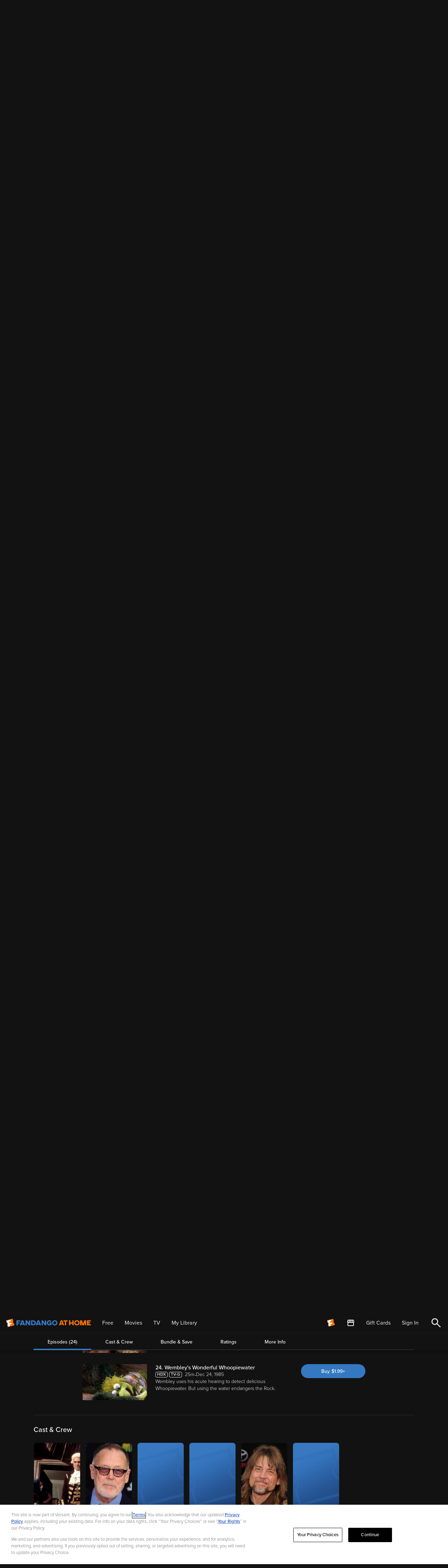

--- FILE ---
content_type: application/javascript; charset=UTF-8
request_url: https://athome.fandango.com/js/vudu_common.js?async&seed=AAD1vvmbAQAAJYsJD2PM4XJlzQV5hN9glFkGujRC6CJVyrvRO4CUlFKl5W2v&sFuxWshNbr--z=q
body_size: 167137
content:
(function Z(F,A,j,L){var Cn={},Cz={};var Cq=ReferenceError,CH=TypeError,CO=Object,Ca=RegExp,CU=Number,CV=String,Cf=Array,Cs=CO.bind,CZ=CO.call,CW=CZ.bind(Cs,CZ),u=CO.apply,CS=CW(u),X=[].push,c=[].pop,z=[].slice,I=[].splice,R=[].join,t=[].map,i=CW(X),E=CW(z),w=CW(R),J=CW(t),n={}.hasOwnProperty,p=CW(n),k=JSON.stringify,g=CO.getOwnPropertyDescriptor,CK=CO.defineProperty,CC=CV.fromCharCode,l=Math.min,CY=Math.floor,Ch=CO.create,S="".indexOf,Q="".charAt,B=CW(S),CP=CW(Q),CE=typeof Uint8Array==="function"?Uint8Array:Cf;var r=[Cq,CH,CO,Ca,CU,CV,Cf,Cs,CZ,u,X,c,z,I,R,t,n,k,g,CK,CC,l,CY,Ch,S,Q,CE];var x=["IPhb-y0eKB3Q44gMotKTSCMIQ7XUeSufGw","C-hwvGE","0wyPZ67DyuIy","O4J10j0sExy-tds3_YXQ","url","Lf1CmR0zORrA8esymti-Zll5YJrCNxT6CD6WQbmvNfBBlZtL6j4","UY4O_AZ9dBXW97tsydKYWDxa","HeRylFEeGXajh9gFhq_jJkY7cYWhXQjkQBo","zD3JEtzVl5hxVXI","[base64]","6\uFE0F\u20E3","OS6IDpjV_w","14cT7wd0YQ","F_pM8iIRdF7T2Q","stringify","wKkS9xw","Wj-IT4jav8IHcRjsQi1Fmw","height","wymFZw","global","6QiCFqf2-tMTci0","nodeName","x-1lkEkRLz3oxrwUtOa-dxF1","jM1F6QISOQDG0Oc","KEfySvmikqhyWkuLTAJ_uMyT5HBN","YXDuTvaL","isArray","spkg1CBmWwGhi4sr","getOwnPropertyNames","VJ8t2D1CF3ygnv4","Reflect","fTG6SL_Rw6IuFxjN","7oU2hXZze1-8g8YzgIvnZkYiMu4","CSS","XZQOqElQZkuf1qABreG5TDpXH_usai3aMBe7fw","(?:)","PW6tAqv8xLo3TA","c3TzBc-muZNJSX2iQQ","v8R4k3IwIgfN8KVMlg","3hKoY-jZw-c3PhvTeQ","5ftxhXpSPg","YE3ufvO2iO50fwvBIktuoIWk-jFN_NkljfI2jjsrr2DdVAuUJ7cJvTo69w","T9FjymJY","fromCharCode","0STQdo2e","Proxy","74I9lGB-K3S_xIh9hrPrbUwibbmsXBLvbly4FQ","aj-ILtDa0fYSIX8","ZaAKvEhtcAyxrfMzob-_SD9eF8K7OjI","ekbsGPCYl554","WiHrXv6kjeFyWBuNJQhYttfB92Yb3Yw7mMY3qA","czmKItn-","2DrZZoE","substring","wosJ9AFbEViW1ecb","UOJQ-ClDd3k","kYkUzAB8LW-0rsVP3LP_M0AoAeA","kJctySlMdjenxQ","setPrototypeOf","I3ysbpv2y-9v","JEfhYJOjuA","aZEe8wl6bUyJlOIq2YDJLHYcG8ew","CaJxxHMgXnf83g","V-V1hGwr","WqgbuVpFZn6T","33HGa7w","boolean","dGbTGva2ve9wWhyNZ20","nvFktmQIfjTP9JZe5e8","9","LfVD5REqeFPB2uA","Jjmfdofqt7ULKCedelpTibWVlUs","-2\u202EVpLbEMEUW\u202D","TfN73WUIAXDl3A","6JgM7xhjdg","pxKAXcP90NYM","mB6NBLXPzbs","split","top","rk7-WK2wnoduTQ-tCk8m9IX17Sth","Kp4C8gVgPRunvr5Qwg","Efh-z1hdLA8","p26PQpnJ9dlDM0yRWzlVhPaKjUw","UyabcJvoidAX","85Q","NMVq0CIcdS7_itp2","Ca8W4kVBYFKD","0zCgWqyL6vx9X1Y","h4hTsF8aIxTH4A","BRqWRoXe9vpUMTDZHzttm9-9jg","target","Hvw","1f97gQs","A2fERdOQsM4","64ESqkt-BT4","6p0P7BN-ZHaRvA","charAt","toString","YfVtjHkSYA","hyyCLN7W6f4eJVzdbAholO-_mH097cNsvQ","EpcqlltZLwSfgqMUppfTJ1Q","FmzqM_uwgpkwfg","^(xn--zn7c)?$|%","orQmimVWFEDwgQ","submit","description","AIcuh1xgWWi2vtQMms6FcgBnP-c","69BgwyJF","k0HxZw","\uD83D\uDC68\u200D\uD83D\uDE80","rXj2GO6Tx-wuF0HaYzJ1tNy6_3522JwigA","I40Mkx5af02Uk-Y0xLqZA3NJHdeoFjTDalHaf5jGWY8y9_x4hFvoVNzaABDR3OM2PNMAG1aPg72ckbGgyyw6owlt2DE","Y07LLNLorrAREQ","0QimY-Y","call","IWeZOYKU-4F2aCS9","Yb5A8yQKOA6Vhe9h95b1bVAWE8ah","error","","1QmmVK7fi6BiCgHfKTF7qt-psy090Ycvw9o","filename","TXXiJOaKnoAk","mgSZdYDY8vUSOiXBKVgQwYjC","OWf7H_exqP0eQH-8VQ","apply","ghGuB_PtuOcsVxvuFSB4_t-x_io_z4F8_c0sijlRoQ","CeJjtWlmU0L2mZke","e4Yni2l0SWalsoUpzuafbAs","querySelectorAll","2TaIP8PwnOg7YVzyW1cM-A","Nso","qjG3XvPk1PMTFQLTVClv","Zpt5zjk2HS-dvg","ncJhk0g-J0CAkaRqz9iBQjg","N1eoGPfUxPEqBxvF","dOVJrUYXfis","VYcBo01LSw","svZ4ySE","ZrFzt3Q","Vpcd-RV4RlKcue1myprXA2MGPO2yL2DTWTc","empty","input","enctype","ho842jdbSRbuwcwUtg","3aF5vn4yASQ","7zu2Wq7yk50xRUeJEUMt0Q","multipart\x2Fform-data","SLN2rSBdYw","2dtcskUBJiGa2OIZwJvG","LZQXqgUjcE_Q1PNLmtA","lXDQdIGVgJ1LdDfZYVgLjKvV1B9FqKIKxO4Lsx50lFrvF0anH7hR3GQh-6skFirtrmqQj9gAK2ct","vyyQNIY","HsFApXhfeUA","G81IjUgBMQvTuLd_lOCHVD5XVpr0ViSPMQ","g3LGIfCCyA","ZqYXpkJjXXefis5hyb_lF1FxIuyyI0nocA","nzq6WbDH1Y0CPw","SPh6qloxUyPm","mexYqiECdxPVnat1rg","9RG5U6ea_N8kHQY","function","tHnWY4yLq4lEbROlP1I9zLE","M-9C9D9hAAnF8LYa","QWH9R6-uma03VELxKTs","c0W-RLrUpOxhXASMYz9_","-g6xCer1wPMgAEuFA0YW-I70qnMCgJRpv7QawmYdtGPM","cV3mYbyC6JJqSTw","v1vZcoC5","3Iw65WRaVXOyhZpb04r6MwAvM_SQYQ","Option","characterSet","jeMDr0ddZUadorhk","4CS4Z6bl19t3LQX_K1F7o_mos2E78-5ik-8","g-YU","znf1IvaX5bV2","[xX][nN]--","dispatchEvent","7-5tiW0uJg-s0sE","svg","6t8XtzUNVBPQ-LUd","Hvlvwis9Xw","-5MY8hA","4IguiEVfWm-xms1gx7_2Jld7","wPptg3YbZD8","now","6BSjI_bSpdg","pkHyVO-2971LTn6gBXk","PsBygkUvbA","GKNH7F5MfkLY9r876bGnRDw9BtHpJ3OCP3T0UZw","value","zJYNvFdce2S64Q","eRyNPsnZ","hCOQdoz5qokLLVOvDUlQ","hknIP8M","Q_Zc5Eo7PGHXvvhInPyveQ","3yeqfLrCitw9Pwen","\uD83D\uDC70\u200D","7_o6mXNnW1rxzIVvss6XEQ","WD-5VLve2MUtPESDbA","8AqPfLXD1Kp0","PUi7Cv_x","r2njFQ","PlX2COih","x1HFSImco9NdexvrJ04","I5F1qWFzNjA","Ithusw","gk_mJL71","SY9JpmY_BD4","Tw-eKL3O8_Q","mio","Fq4P91B6YluXrKNA4JzSDw","Vbo","9Rq6Vbb6rvY6U1-7NQ","F48NoFZDaHOVoe5C-4XLHkgY","z3P7Vg","\uD83E\uDDED","6poKhAtDen3SqrpVhKHwEQ","1xSsOqz0kMwkL1c","cz-hVKDGlI0gTkqFP0g8xw","Event","u85D5g","UJwbtElEc0SiifI","fX6sP8L887IODFuqNiws5t6b","tMVdrGU","BOg37CRnUEPgjeos_IreKFE","Infinity","IYAUrVRwGxj0","45A2gmI","O5k3yGVgVnO1mIZY36nmJkt2LPyMH06lek-WAarUB6Y","Wz_kIfGcvag","aj-x","qZVD6mFVLV-tqOlz","tfljr2c0EQ","BeNpnDk-Ghykzpcsjv8","-LwKp1h0","kK4","\uD83D\uDCCA","window","mz62eKLS4sM3Nm-nRzVFi-eP","DOxlyQ","UK8vjW8","qEHsUaO4n-k","mg2sOp8","LnLkW--piLN7MV7-TwVc","\u202EfDEnaJZLG\u202D","LcxugzRVU2u0hNMi1PiJEQ","Ht5Sj1JU","([0-9]{1,3}(\\.[0-9]{1,3}){3}|[a-f0-9]{1,4}(:[a-f0-9]{1,4}){7})","4bgOrVNmCRK_sr80","3AWjWpPM3YgGGxo","3yTCfs_e-8YCcy2oayU11-a-g0dwo_QUuuZtxRIj8GU","yl_cc9GrsYdJcD0","0Yw3i1NG","xJEsvHlDUA","iDY","\uD83C\uDF7C","complete","djK5X6_loO8","TX7ULMih9IE","GbM","filter","950JqlFLRku2pQ","OlKo","GMFr2jMLBWP-34kQud38ags","\uD83C\uDF0C","8aUHskl3fg-js_ht","u3vCFY_-5K1Dew","TlzHPtuTj6Jg","wK1T71g","eq0dp2F2eVa_","ZPwisk94cSeKiekisKOsa0w","54UK6AN5Zg_CruM","Ue1Y7ww8","detachEvent","h07AGdCVpZNWeyPrAHQTwKrDwg5n2LJJqY8D9VEDgVf9Lia9QJUrkBFQz8IPEyfv_xbEkZFQWmMWWX4qEfT_f8qjF_-JfJpp7f9iweNzPbbHmEz3_kf9TuvKV0Ny","dGuIIYU","B2H8Sw","self","zg2fIs3egOcddSrTNg","bWj_EP27wedJ","LJ9Zr0A5VRKS","parentNode","qH3ZN8G86MxJZjvmUREUwr3MwABI8eQO_61agBhF3j4","76AooQ9LUH-iz4Y","querySelector","UIEvent","CHSAMovH-OUQNSv2GlE","4-BAqEkyY0fT7P9aqtGETWs","-jWtX6TW1Q","6RuCSIHq","akM","eROZYoW158JWYA","document","yA6fXsXx2g","2ONrgVUHCCfty55rsuKz","VxyPW9Ls991CJjLvZQ","UMRUu1EhfkDY_aJqxputSTZRSozZZnKkYibSF47OQw","CiSCSJ_EvaEOMDWLbw4","WFroW6e94oYpC0iLRXw","zzuqfbCvipg1SVk","ijewGqHs3f01","location","RiigXqj0u8o","status","WaFY","79BTtkN8JRI","iF7rVLOm06R9DH_xHQ","Gf5jsmI9LCv-9rFjo-yQVwpPUJg","IYk","9IZ03iU6FS-1ot99z6LHXVAtL-eHD3D0OATr","innerText","Sasm3z9bQXuvycd-","PnLWFtGaug","^[xX][nN]--","XoQRyB1RZ2-X","xzw","JmaPL9uzkg","m8c","lGbaftmZlqtbcw","Q0HcH8GBvrM","lV_XKMiSqZhcYWmGUh5Si-qemwIPp-0Lxfw","3j64RqeP07N-T1LGMGAs5oSqtn5uidYpncMn6iUHrB3_ZjfqR_YhuGdSgP5RMAmJmEOltZZtARMJAw","Float64Array","eTupC_7T5s0EMGXbdRRVug","PknIPd2wre5eNSmOSw","any","LCHYLNG_xg","zY0A9gtqDUuZzcYKssg","aOsorSVkWEo","A_hljnAcBg","7fhf8AI2Sw","LJsSq2RXM1zQvrk6","8AGJPtPf4uA7G1DfYztPocSWjg","C452rWspBA","\uFFFD\uFFFD[\x00\x00\uFFFD\x00\x00]\x00","ZCezdYzb7fJ0ATLaHnVO","MfNHrUAiYSzR8qtJ3NSETDVd","Tb4c6xVzIwK3uukU","ynnEA975lQ","2wzRdIilrZ0LfXywMjZokg","RKcapFNODFLH8rJEvJSTS3ofXYGc","GmLQFfyyqtcc","fAeCM8jg-JcxOHu9Lgw7zrfMglEj","TLsik3lGCTLhiIcshKPQ","L_pq_Q4JJ10","kAfDAeCTvagvejHmA34","knv6Q66okZNuUyuUB3Qd4pfCzAVKlb0Q1qE","replace","870OuEY","pCOJY5js3s8nHE2nWzR-s9ez","Safari","vS3uKfu7gos5fxPMDWI89Zbt","ghfeH-qeuYsYfjg","JbovyglUPmuth68d_g","9owPinVzdCCMrts_7YrzDg","indexOf","qnOtauurm5JjTUKKYUcj49mos2sDs5w","enumerable","-zCv","date","-oUklWRsU2Ovi8Jk3avgIVB9N-mhEVzkdVSnT_eCc6A","bfdh0hgoEzU","RnLPQ7y24b0","mwqFC-XR4advPhXbbHYq6Mw","6vpE0WwEdw2Spew","qm3qUao","ydVs1Xw2Gy3T2dUK2IH6IFgR","1UboLuiyrKQ","put","AbUr4zFtWUCtgcg9tZ_zOk0mL6uKKE6kT3TiErfWUqwHxYoIuG_MdemsG2Tt6PJLV-0va3CoprDto5X8pBEYjW9O5wNkmmGIChm3EhiJ1hpyYLYQG78Bmk0orJY","5iTzSvuqnuh9Vg","jBWvFKrlt-scGAjzQyps","1I4m63lGc364","26INiHY","a6AtlHxCACiWkIc","Qq81wDlzU1vtl5hwvOWpSBs4X-ftQhnj","TBGoKuD39ZFtFX4","hTmYbg","svZmjm8gJxnO","NdZ0zCU4Eg","fGr9EPSD4u1gWQ","_KsRvw","XcJ8","0iqwTKnFz60hUEv9Pg","MErYOM6qxaJBam8","setTimeout","fireEvent","5dBvmh4uUDI","YEDRZQ","Int32Array","QWPuCO2YjfJrTHK_M2A72trl1mFo35wx","yEs","PKoxgFtyXA","0-x6h3gFEnzJkIAt","iXPEa7Sw3axpGmP6Fg","1RSbQcY","kSaJYJzHpJMWOnA","iiSTdZr1ieMFO3GVAg","undefined","RZYZqA8WYBueqOhnzv6oR3J-WNe0ciOVYynBHs3tSoEnzKcnwk7FGqe-aj--16U0XvNKARDGpI_rwbbX-jk1hTV6kQ","Q8xkjA","closed","dQWvTbrhjeY5OBf-MXo_","dKIthjV6Umq3","i072Nubg7MBvHxaCGA","oi6GM_b5muI","ewSlFOXt0uIuCkPlUSF9vMi1oWw83tt_sNI7znsX8GqdYnbWL8YuollfjtxVclOL21rp8bx1XBJPfSttT5mIZbzAL_fkXsJeqfNPs6Fne4Te","3p86xy5ZC2e_icUFu7rlLV8-Lg","JnS2cL76","B8xwhGIQSUnsxtU","tVjYcoCMs_lEdRT-NFwvxrio-y1kvI4k","T_JFmCEdHVXF7w","Function","-g-kRqTo_w","9uhSsQwQRS_hv6Fn947NLHMT","CVPOLsqy","CL4P8EZ6MA7F7KA","join","J07CONmi46heamTVbBIXjezbm100","FmD3NvC8j4w","length","-_df2QweMg","TPxEpUYVGBDyxdkCzKX4B0QtHoCUCk6zcw","aftwgA","PpdurUohMQ-z8ohDrdKubg","left","4nrQVqyK8bQ","s4d4mW0I","vf1mnXQUOSjWxpYcu_SwR1B8dPDJ","xNx22WE7dWryxMIjgQ","XSusTbrvqOskfQ","ANdw73AlNwiX6Ok1-A","MsFw-ig2ERXr5IE7hcSj","astluyY","onload","AnauL9XbxA","JexWoEIFBSPswcYX1LruNFokK5SWGFqsdl3MX6rdYw","IE7GJ8c","pkHhU6W5n7dfWQehD2cw8ok","ArrayBuffer","mU_VaJiR264KYGg","all","Pog","Xb4X-wluKRSZrPdKy5PaFiYdTZGDK2DEBHbCbJLpRpZ_1I85","onreadystatechange","VZUSo1ZEa0Sej_Y5","8upDjxI1Mje_1e85hdWaYA","JVrQCNm4_r1RcRSXC2k6","54IhqA1RQmGVkoVejcc","jTqzQIzM98oOfUCeeA1wrvOckUA4m_4","T1ijBPWu","Yz-qF8f5i802EmLp","qs1G2DQJE2HA-Q","7wyzMuzmwog","1oU2oSU3fzyyh_8","xMl8p1E","set","AkfmXK6_","J_dfoVw","WFLWLsiznI9meAylDUA","I609_CEvERqz1NlB","9utqkH0MZADXkLdV","P1-cXrjNkQ","PcBB8S1iEwvc4qMYrtaCVS0","setAttribute","9qEs","mWX3BfKDwsA7fnI","pagelF1oGEeLyqccwKA","75QK0ANDbGg","wmjebd-H","eTuzAqfk","hidden","match","\uD83D\uDC79","t2v0HeCSwOpj","Object","-BO7B7zH3ukiCQ7PP0sx-4n6qjkZhY55ppZBw20Co3rfUmznMtZW6AlYkdsfFgbo0QC_v_50FRcHJ2FuNJiYLvTMFebtBdA","wm7qQKyxjbN2ZAqqCX0txZDu_SRtl6Ut45t0nCpGqCU","\uD83E\uDD9A","mvRTzgMjQijGmv9RnvK9bA","w441-iBaGFiU","VS60WKbIsw","application\x2Fx-www-form-urlencoded","oNEDrCsVJwfjrg","AbUr4zFtWU_ljpFwrtz_MUwgP-WVfF_iFWv8FKumIbAE3w","4FvNZYKA77IXcHDi","Promise","5CeWdJnk5ohMfXS4EgVBm_Kb0FcO8adA46E","removeChild","event","Jsg","-40O-hh0","HaABrkdfWl2mlA","yGbad6CZ75hIP1vEKVUfxaiTln9T4bYE0Q","WIM1lHdOUnOfhw","wi6gXraHy_Brf0bdLGgupY2qpng","Ii3CecWCpYBceXK5RCJelfyQ1kt1_M4v0e89tSg","ox2Ea47x4-wLZ3_bDlgM0Kbfgg","3IoxnjRQRjukxIoy7Zf-NU5-YPWEAVTtZULrUOHPYLsSsO9O4xquLoCEFFLGkNYcDJloK2v-meSt1cnT-S8HqSYb6g","5pQHxgte","byWQVY2p","ez-ZMY37-ZwCPg","\uD83D\uDDFA\uFE0F","wBveK-20n6dmai72FHQF","wcVm0yUoFDr28p5K3ZrfIkEqdYDWVEShR27NFbjC","P4MCxxRCNneIo-VG1bzcHmgFHNboHn7UNhqSYNmnIsJ3veg","reduce","pUzZJ8eQ","0","xQqtL9nchsU","KEDbbNWQuQ","30PEZp-Ksw","X5khiHd-EWOk0ZJ7","S5AAqB1KfE2S","kyCTdYC9zMUG","QMRIhEgXOgDOyIFUs8amYjJibKXUegfRDyatQfmwNP9KgII","lT_QdJqCq7caJg","ESWSYZP_v8cJIDeIJg","Fu9GqlQ-aS7d3_AQ2YU","FhqLfJvGjMI","6akNu1FBVWD8prc754g","b7g18VFBUkg","tagName","catch","8WXuJOo","fHj6HeSihg","6b40gnJuZWGmut15wQ","Y-hgxDYYCgXv364E","VL4SpwtudkWOqeMgnYXTWGcYFc2sLmeA","WeakSet","4CSVJNjf4_cPGw","zoUQkBV_","wmvmQLC0","removeEventListener","UehQxwkCKmOF5od3jw","ALIItktGCQ","_kTvaJq70g","1","8mXlJuaR2o1DRCmi","4dQIu1c","readyState","Jd1pvixGSQ_h2g","c2rZdd65rw","MfZ1vC0XGifnwNsKiPm5cGpT","M84TxQY","Cogl7WVDWWqt","v_x2sDY","dj-0DfLg3vc5E1qBHEQn_IrhqXcThI12oZYPwWYCqmDZHGHoMtZX8kdUmpUWCg3nywuj8eRyGhdJfzw","true","krIckzJBV32kipJDmNuo","Oh-k","648F_x5ycQk","0_VS9h06XCvg4Jkwm5LOMWQueMo","1Rmac5zTrw","8NVfnwo5OQ","w1vRWbC-","edFbvGgGMRfS7qBX","IvRJ5xwRJQr25LBy4a78C3wNUIbleWc","yWbIdJChr6lRbQI","3J4R-DVhcUi49uBb","Array","iframe","map","ks1F4VIbQg","create","W_tEglJDTA","JSON","-iG2E-bvrfxvARqM","QqgjlQkuDg","BoJ7yTs1Bi0","zTGuV74","MvhE5CskPlzR5rcSlvbSRTMFDY_o","EMxP8RgHKjvA76wLqMOYUABRRJPSLSTGfw","bAe0Vak","wDGOVMPi_O0MMCD2","NddB0y0xLH_C64Rdog","AK0Y7xR_NX6UqvUWjo3UE2MJ","__proto__","prototype","5Lcd-hp6cQ","W_5d5GsHLCD7wA","2R2qd_WRkdsvFB_L","-_lzgwIkCSLDwsIlmPav","console","CG3afoWO8p5PXjC4NDB5j-2Az3Q98P1brA","0hfLacGc5NhIdw","jOJpoXE9Ew6hjcIn4sWOeQ","className","ukn1R7U","V1H0Euuo","forEach","6vsBrFVYWlSDsqdn","SXnjXrSkvbBw","uB-UN8bW0P1aYD0","\uD83D\uDC3B\u200D\u2744\uFE0F","FZguvl9IYkiogg","DLgVqUt7Mh6Zka0GvYLVIVk","\uD83E\uDE94","87o-2BJ_T3Sxm4N7vPC_cTF_ae8","6we2E_DBoI0HBx-dLxhHuNo","ZlXLNw","bYwk1BJbRCT-ycsBoZ3lJEs-ZfC9RAo","T4EMpExXf1g","1F_xC_C1lvshLx_NbHwt9p_hoA","jwDEaeP_4rMN","UBI","P9Zjh3EfD2vrz8pWy6PULU9SNeDrTRo","_5IS3hd5bhCV9f8","[base64]","ZTiNWcO_sOQMNQ","ahyXSoXc6fRPNz3aFXRSht-qmEUV1cFa","zng","XXDrKe-qn4svfkyncg","UCI","lNIMuyISRgTd47k","done","configurable","f5w0wjlgeA","Y68Dq0FCOFSz-LA","xxC1AOnw3-YBGB3UbSxlpQ","9PxtlWAhADiJ6A","nOxdwAMCPm3f4oM","floor","sN87vCEwWSTC3Q","s3DuB_mBmqJ5GAKxcy9pvt20uzgFwMwn7M1NyylM4g","H-RWuUoubHnA75Rp3A","qFXnWaGrvKB1","5wG9LcfGuY8DPD-Z","TOFf7hY1LlbK4L0tnPzeUi8OB5Tldy6fUX6XPdalF58hwp4ijnudSPmtIyCy5bZsauc","0B2DapTs988UdW_NFUQTx7DeglRl6qFQwqQkp1Qq20X-VkXVALpZ3XVypeU_JSXitjWRgpgRKSA3QFBMDLCiDI_oINPCJusx3d561bBP","[base64]","Oxu-EJD4zsIIJDQ","mi6ANcvuu8hfPi-2UDQS0qvN","v4Q4wjljBxy1jJ82ybXgKQ","zWz2SISs65xySg","TypeError","ApMYwlp5eEGGvaVp2oXDLAUmINuefQ","SQ2OXZzRvO4BfC_sUi10ieKf3Botg_18t5ge4g","edJqpA","dIwY5RBuCVSUiPIjnJg","wvMpmA","parseInt","6exgrG9-XA","NtRNkVUUCTvuhoFrqdS7YAFy","pVXsFP-fgOAsBw","7b8O1UIIGQ","navigator","2KthvUAVIirH9vw9zLnXMFA","hSu2e4jrmeIxXwPRSQBxr8K85BsVschjrKsmz20","1BSe","Y-5q31kmKVnu-IM6","CYcI-hh9KQ","tRe_R6bK","dA2SOsrC6fssJmrLeg9e","vM1dqQsIOg","click","UNDEFINED","WcIesE9JfGDU0qhVie-wNw","rlT1NfK32al2","nWDRLN__lYFPbzP1DXkK3qza","97A_0idnBRq0xg","oiGEdtfZ7vgJKS7g","pkHPeNw","F4AS6wM","a02dZO3Ci6A_IXewDw","JfBsq3MiGwi3zQ","mFHePtGrqpQ","open","K221XYzL","QHbNKtKxtNxSNjCAQg","^(?:[\\0-\\t\\x0B\\f\\x0E-\\u2027\\u202A-\\uD7FF\\uE000-\\uFFFF]|[\\uD800-\\uDBFF][\\uDC00-\\uDFFF]|[\\uD800-\\uDBFF](?![\\uDC00-\\uDFFF])|(?:[^\\uD800-\\uDBFF]|^)[\\uDC00-\\uDFFF])$","EIlNl0IXISWR_bhUieqHXTVUW5frUCfQMkiBYtKuLA","s94xn0QxT2ny","xiu-R6qdzw","QtB_0CQrHRC7wMtcnw","close","Kn_KOc2395NA","1rpPwjMBKnzW3JlT5w","cKEpzRVIc2ua2ck","\uD83D\uDEB5","U1vZDMOPqaUWPXk","u3jeLcaO","u9pll3IuYlWA2P0g2sq5TyNc","tKcPplxdYU2Uhbck6-OhVjJPTur3PHnF","QJ4B2ytLLlTZ6KNw-abRDioUTqq5G2M","FlLddQ","fRrQBNuY-7AR","1xuXeJXl3sgRJm36TgdBkqeLhRcuv-lUjPJb5hEhwQ73EFnzU_JS0ysyueE4Zna1rGzp38FYfUtnSEUBf7H2RfnyENPeb-Qp","LeBZnxtmbTg","KRK1WqfBna8WLiu9WGVzqJ-0rg","\uD83C\uDFF4\uDB40\uDC67\uDB40\uDC62\uDB40\uDC65\uDB40\uDC6E\uDB40\uDC67\uDB40\uDC7F","EIgp3XReQGCtuYNY","vFTSb43x","KfFV7jwzIRLB","Date","443","Llv8Q66ugax4ckPuMyBdoMw","o-F-pxoT","oNlb4xUUFQvI2A","_INL7wwXCCO9xsIdgJM","rkbKeZCX_YRwSnnPJ3UA9YzIn15CuqkBjg","decodeURIComponent","IB22WZnt","7wK1b4LgnPgdIWOf","kPEI6QNOSWSu","writable","JHzcepywpq1qdCbodSg","39NeokA3NUDE4-sXm92DS35YUdnXZTOPVmqfPo6wCNgsmokl1SKyW63ifD7ijLR_","760-gGhlT3aKsN9y2Yf5DXImP-G5S1X_MU-2Xg","DHw","interactive","kgGZPsLqvo1TPyqXKA","Petm2gwueQs","{\\s*\\[\\s*native\\s+code\\s*]\\s*}\\s*$","z-FH4Bg6HifO8IsgleW-UQ","jxaNSs-yuOE","\u3297\uFE0F","String","7s5TpnwsQXY","-Qm9QLLgsPUtXEilI28","frameElement","umPsCPeUi7p2Sk-oaTRNtsqhtSohnMsr5A","\uD83D\uDE0E","form","ohO8V6jA0ZkKAADzeSg","FUjHMtGWktYzekSAfjokyw","\uD83E\uDEDC\u200D","feI4lDxySHKiiI5DlN-ybxF5LKY","7xi3G7jvze4yKg","fyubZJ_k8JlGam6rHgpLm-iO2lsB87BK76xPxF9DgCvhR1DUDfRQwT4Y4vomeyDt9W2B","-tNd9lE","OaYywiMdXE356MlDpQ","rfs","C13cHdCt1J1dey22LWoPyrHR8wgx","-3rMNsiv5Q","pow","defineProperty","EVDdIcmzgYM","RJQcxwNpbnjBsqc","HR2sKqHx2rEgGnGXbhg6__ni","A7MznS5ZQGW0iA","rVTTEIvL7b1H","gy8","1qUd4QlKEU4","X4gH9Dc","Uint32Array","pO5P","D6IItFJyBQLmq7ED","charset","constructor","YyWoPfr20P0mdQ","getOwnPropertyDescriptor","hM9sij8","every","WNBayBV7Xw","IbsNtAlneUDdnL4XyL8","Jpw_rjdmH1zttNw","crypto","Vn0","pmvEGNU","lBuGY7rX5N0CfH0","_qAo1jNDVWip2tVqtOT9YA0wJPvZQEL9Yw6PDbqNe_9fuP9zq1TyfdjTD06D","SEPxSLqilw","Y6FP6AYLLQqP","QWX9U62r3vdLeBee","1FTCb52Hqg","capture","brw1nVdoVnyqm9cWjOasaihgLOeCEgw","aJMt0TZ-dkmFuQ","bD6PepL-7A","gASVL5_ooeNcbgjmfBx3p77l2lwM","\uD83E\uDD58","7MJX_xw5IQ","pLoCg0k","5xK3O9DDrc0odiixcwZZnsnWxRAA","zQGQc5v4y_8kH12vaDBppMOw","Isoxhm5ZV1_l5p00","P5g7xzhfUns","parse","nzOP","uxm3SOXg1vM1GAbYXylmpsv2rHwMn84n-s8WgSpW9iiBZAL6ON19uwZZnZtIUw","FGHCW8SIs4JrR2e5cTlfiQ","cos","2K0TgTxeQmHih4Y","1KQbi1hObiqNrMw-0w","M_xeplQtJGuyiZ5u29ioVCZAH5jVOmSE","QvRi3D4nFA3RnJgvlOGw","R8QMxzlvT0b1ioxMp9SpXDt3TebNYg","18VH6FgE","\uD800\uDFFF","Yc9etUU3Xw","ZUnlYvmng5Z0cgjIDUZl-ZKj4CtJ8dI","khabYYjk9c4NIXG1WwpbnvKbgl4vpuID2fF7pQlt2gmlTW_UGvRV1jt7ubhxbXe3tmiX290cMiJjIgYLSaynJ5LvOtTDJuQzxYk8k6sJEOG29TGkn2qoOpmZLwgSgyommhBgGuhBfHAWdijSsmcTSiwolrqWirhsr69BKjgWGvCUhweQonX1kUknfA","rxqTcZm25Ng","vy2Qbqrl2PJid3m8VzVVjdGN","JBSXUuvu-MNK","cBq_Cv_wiPMJRA25UT95u__x4iIzkss","VAehCvKP2esrLg8","bQS3HOb3w9U0M16XF1UU-w","VNMd0jFbL2nOvew","7aYy3zFAX0-0np1jug","X3rjUsn9xul1RRw","2IcY0S10MGc","FAyQDYz2suwwI0jB","rqFHuXtY","0-FQog4BdxDLorN2ssiMTSYLH9DjZyOaWnWqSpTpPYovh_xA133HBablKjc","ZGDsN8GOl5pHdCKoA1laxOnDygxn4aYaxadAvApqiFyhQhahHqxJnnFl978t","_aFJlUEqARP5z_4i0KE","cXfeZaHcxw","LcxO8k8_I13a96N0keqHSTNXGoj_YTODTCeHN4-yAZJ42IgphWeHReyteimq-Ktwd7AVSgOZsKDlhJ-VpXImkhohygIU","dchkkXsTRge8","documentMode","EGg","Fpt5","4Q62B_TdwOIaNFuZLiBnx-WU","z8NnixUQE0HK3A","string","push","QXWxQ4_Q_ccJD0aTdAFhpfGlqw","C8J-hHEYAzrs3ZpInO-tch4","GM9q2SUySSfT4vxoj8WnQA","ReferenceError","-RvcAMKhh496Qkk","src","b9BlmG8NEmHk4scqsOG7YEI","avVL9AAENWbg94Y","BmLTZI2Wzr0E","3S8","data","Uint8Array","mJRA5wlEPQ","yMJBslc_WC7c4ORP9w","izo","d1_RGszDjIA","s6IGnBdHYR2KseM","H5ULsUBYcECtuvJc","aV_lRa2GwI0JN0-IY1hTlQ","max","HqAB6RpKaiGWpg","XFHXMMg","lXzCfo6M84FQMHbLMUsLy7yBhURC_6UIy-gb91o","i_gtkz5zXBO_","dck_3zFTImrs15g","vEX7R7e1yrhpCU_yCHIy8oW4vH120Ylj7dYjv3EFgDQ","T0zFPc74vakTHSM","nOJ11y0y","ZYYZ0x1pbwY","log","viWRNc3ykvgkN07kWA","NGThR7S0laZsaQrTCC5Ytta24w","0jOfe5rq7YtfdFG3GhZYiOyU00E","BpsGmT04WmHnkdE","ujK2Xpfc1vAgCli4dCVyoc0","9og7gjxGR2nslIlGv8SzNQJmNriF","concat","HIYk6TFMWQaJpdNigpbdHSA8FNT7J2-B","ghg","MsJ2k3MXCGXxwZE67J_KIlpcCA","8XDKfo0","oJ4ulCFoHw","rxWCdKDl79koBz7tE2Q1_A","Float32Array","weMHqicRKBLnvfthuer7GiNwV7GxbyHR","bind","children","2zqHP9zIhpBpLSg","IYAz6QVKUB-W","initCustomEvent","which","kGbbc7GE25INYW4","ABjDYcWKsutHcjSn","P7crxgtWajH23Nc","rVniXq6hnb4","mDi_Q6ur5O4","oItlzW4jAhL3w9UX1IHoPlE","YdJiwmsBHmI","\u202EVpLbEMEUW\u202D","EGSfP7OJ4pJmeDOrNmt5tbXwmlEz","E_p5xzA","BFHWcJGInppYVWb_","mcJBvV0BYWfR0fdQqISY","f-UZv1Vab2c","QfJ4gXouWD3-","sQb7V8nixLo","3d1ac8ff92b9c53f","type","iAy4DfXnsvczC0f_XCZ59dOruj96w88v-w","-u4m5R58WVbymdUI5oP5OE0t","PFvHHuaRkPYJH0eUISxh","hasOwnProperty","lastIndexOf","omTEHIq2qJdAQWm3PE8","FALSE","zYYEs3BCHms","lkPMYZSZoLp-aSKbI1oDwA","-jSrN8nF66IRG0eqcB9tivk","70","getPrototypeOf","1oRhj1URIDU","arguments","Document","iterator","C99A6BoOcA6V_-9hpuXFEm8FS4WvJ3qHGTuuLZe3Ss9src5bkQ","iwmmbeHZw-goFQjYZzF3qbeColsvzQ","1KIuhCpbW0E","u8gxgDArTjHo3YwSktDLKB9XJP-LTw2_Dkizb7iIL90JosJT6zLtJZqQQF7Kv8pZO69kZ3GowO6FptmL1Fpa6BxT","4NhWiRUuNi7J5voogPqMRA","ZrEA9RV9Y0OF","AYUC7xEzaUHN_-pwjN6fFCsHBsLUJXqZMG8","lU-1eaL_wf9HMjXiEmYSw4jF5V9pyrNorptRvQ","x_p03yArCwjF27JHnqXMI0gjbA","number","Q7Q_mUA","hQ-gaczX1NUoGRjwcTl2srGCgVEt","DOMContentLoaded","j_J5lWgNfQ","35c9oWtJeg","ygKZc4zr1ZFUYz3bRFoAwbXPnFJ7vvoKqQ","\uD83C\uDF1E","3YcY6Q5pGAX_6g","aqwX_D16O3E","5Z0dm394XRGnsOEWx6HcMkNePug","ZBWqFdP6wusVJleABg","object","VzSLMpTOxY4gQQym","RegExp","clear","Symbol","Ah6CQpDF-MlbZiE","abs","G6su_yQvFgr_yNQ","EqA92zUaUSrg2PFPs-S5ew","le1tqHwsCRM","Y1OXB43E","xg6gHMLYwoMFGyiJ","CBOdBOPsyLcGIw","7cZIvX8sOV6Iso4","nodeType","BKgyzTZNWTDvw5dQ8uCrYQhoPfLlH12qE0i2baPFY99u8aVt1zzqeu3REXKUpssJH8Qpdxfuj52OhbyvohMO","z1DDL9-douBSfneLHA","yzKKJovXjsgPKjnFYRFP3g","0QqIPIno8N4XMjWJWQhSn-CciQAU-_BaiL4B41su2QayT1T0DP5CjHAzpeJ8X2ui5TbR1ZFXMDxiQgIP","K_torUEsQT3witE_ps2ybAhgPvo","00b-DJGw4YNSGQbLcSFilt-ujmEP6ocsg78HkAIm","GJkZ7yxvQ1ObsdZw2ZzbDy0tB5mmNVPVCmnH","uAyBIbeF_okHMHHeUnc0","fVC9C6i8j_ouDEbBDlc","TeJpiWMxcDTto5hx3LPsI1Mt","h0TIJMSYobVdeGE","JeEfr0JOYnfF07se","j2nPY8G34JRV","0SqKItzW-tIlH3Pxdxo","4pg5xiFtdWuNoLJ1p-U","body","ycJ7zmQaCS3n0bhU7OyrNw","sin","haMijjp_SUSp9ow","IcRptTgUAwbrzMoQovO8R3RWQpLlFT_nPwOsapq0KfI","Dp4G5BxCb0nSsqZEhdueWiQQTsTedyfHCA","zz_qR_PA0Yg","VACoPJXp9tcHMyfxLHQexazGkiozpw","createElement","\u26CE","CfAJh35IaymXtcQPq46hZUEaIPCSenbzeAq6TeiCZoAbvu1BskHEJYC0I0uM-O0LFcg","CPpZuF8Fdg7NhK5BwYfXEmod","appendChild","HNFE-yECawj3rOZ5s_WURCIfKcHD","hIB5xEBvE3WBhdFa","2Y8PgVdBcCXW","WIQDt1NMIVSFqeJT8YHHAHVGH8qceSjJCnWAeNrkQdxu39BpkDWSA6rtfWnzz-MsYeZUDk_I4LW8","dSOFJN_r4bAIbjQ","Element","Sd9I_xUeKj_E-YIpkMCXXQ","eNthyTMfZAnExaE","3AGhF_3Zwog7Wg","pIIG0kZlQEneuqxm","createEvent","5zOkV7PJn-A8CwuvMm584Ium_DxUwNEppA","PPZxwDA4bTSozQ","ABCDEFGHIJKLMNOPQRSTUVWXYZabcdefghijklmnopqrstuvwxyz0123456789-_=","S3TfepG-pZFxdDvmfSJnneaJzwY","9AWFNsLC7NA","YZI8i0xFLiSZkw","some","1MR_1Bk3Aw","d1jYK8w","juYdvSwMbh7O5qgXtPrjFT9xAw","tHb9","7xI","hYU","65Iwk2Rr","zeJynmRBHA","get","\uFFFD{}","Pvptn34uVSb_hoF14qLlPVo-dfO6GF-7NA","head","rEP-DMLc","href","7mXSUdqVo85OdSz9CWZUh72P","ZACWJg","GJdW8wsl","Error","d0c","Fsdg","typeAttr","encodeURIComponent","eDKyU7jE","SPhd03kZCzK2wtQJ1Q","Int8Array","u7Uq7yhFAlerl-s","method","YimnSrLazPAPUA2OeQ","nFXoHPyfg4R4SFKJbTxm","fmE","7bw4uSNYaGTh","TUy6EbvGwg","_J8k0CZnDG6szM8mt_Y","PU3ZfA","KvonjjN2GTc","ceil","textContent","SubmitEvent","7yTsWfP2iuUJCg","C74fqlRQckOeu9dm55DVAnxKB_C5IGHZVQ","5UnmEg","9vRqiXlMFjr-sZsX57n5cw","TmnqPtugzpRhRwasG1049ov8wz4G5w","fRyVT8SjruMeMQ","mmf8D-qy","ke4R","\uD83D\uDEB5\u200D","vnTxS467k6I","nNZigEA9LVU","ZwKyEd3P46A4C0Y","cQmfKsbL-s4pIl7Zbw","dXM","g2D0VryxjqBxWzqNOX8y4oaQ4BNewIg","VjixSMM","yf8wlAwqUjf0","OfhpvXU6Sj7mj9gLo9u3ZQlwP-zGbhG4R3vxBaDyBLU","D36aPLCZ_J1wYg","KkXiQpuHqIo","w2fMF562vo1Aag","onrKTJmEqrNaWTufJGQ","INJY_wI","Cpw21zZZQyPmzMgTsq_qJ1knYe6lXQ7i","hd4p0jFDMHE","41XuD-uR19FnT1r1H34t5d778HA","jk_NecyttZtSd3DMAk0G2uHQzQtSo7pWya5cvhFxnQbnSxGwUu9Gxzw58LA4","7NhWunwgXSrd5N9hnA","Sr9A8B1RdTg","addEventListener","_64p1SVfYA","oXz_Ug","unescape","performance","Y4EnxjJRXw","LN2","5ORs_hk3VzU","gd95sB0Z","Riy4Tq_625QkDg","isFinite","bubbles","message","RangeError","c6QdpQ5-ZTaE_qsZy7bWOG5JfdOsJm8","A4wM008VPGCS","\u2615","qyg","Qt0UzQ9EeHE","-5ct0gkeXynkyMU","iXz-D_OHm8tvSka9IQ","Z58ryzBONTKK","-hOPDuzs6rEQc1uueh9n","ZQa9Xqneyqw0Xw3LP3N9qtOy8C8kioow3JRlvSV5lhHfdWo","LOFFq10gdErArPFhjoGDXydAEoOXem2RfCvEAoTcSq5-3Nk","File","min","\uD83E\uDD59","wo0-nk9gEX2w-qMnxLb7PA","DFXMbpeduoBBXy2ROzEI6JHozg","uUzhPbCci6NjT1mLCFsg9Mrt4yNCuJ5oi6ovxjEgoHnTARLdZbsP8CZ5--pvMkfHxibstL89d0o4bE0","grNXkn87Fx_pxPMy36c","Mpcl0S16Slaz","WtFXq2VV","action","pop","nLwD_HtTJw","slice","6V3XLsm9yIQ","\uD83E\uDDAA","3v15rX0t","snTPcA","JKsp1iQARHjk98d0qOQ","gQGuY8rX08UkCxzXcg","CY8C_DB7ZBXR9es","from-page-runscript","MCW3T7jXm4U0GE-PKG8","detail","h4JXhnolUgL9y84","zxaXRdLu68kULDPASiE","BO9v","mV3uU7vgjg","Abwb8ytydDqp","Al2TZbrpmA","OffscreenCanvas","Pqk","oJc","Mut7lGUcH27z0dUH6bPLLx5tJePoUxzbFg","NjejG67p","5wCCaIL3","getItem","123","\uD83E\uDDF6","s-tg9XE2G2X5yQ","A5EW1FY","YKEgxSBcTyeviYZt-6_9LB4mIK-7FVjiJgX5XvTXYw","5gCYR5L-0ttWGxf5Okt3pN8","o1PKQ5eQqQ","CDfcZdHFiQ","80","^[\\x20-\\x7E]$","W17GJ-y6zYJCaVw","charCodeAt","srM","toLowerCase","name","RYw2yA5vUWX78O0q","start","lQSLO4vr5PYQOTa_TQtSkP4","H950","jjeqYaD9lP95VQTRWQ","nn_mLvo","P_dA5U42B0fN6A","j8E","xCCpfZic8Jwd","unshift","pAmsMtjk1A","51KcFurZ-bUCB02LPi0l59SLvUMN5PJx55Ym2Go","iWHSerCbh4hbQzU","JNU25jBjXH7x","pUPoN_qijJViSADo","g7wg-jlKNHK_s9ZWwJDoK1E","8OJH5BYffjTS170lv7zHAnkUZO-3bWDN","hBOyBrfWh-IiDg","OXrqTLGmra95ZhDD","2ACWK5zI_9MsKg","84AkkFlF","CiaiCOT5xfsyJ0_mQQppm-WZtHkt1w","sort","wm_LSsjDkw","kTiVd7Tdzvc","IqYUsXpOJlOq5rEo44TICXlTYZqPLQ","UV7vE8qcpIchDwjIIlc","Y2-ePNPd__ZT","s8t6xTQaH1fG2YRZ","THv8JP-ln780bkI","GCeKdJzQv7wM","Hel$&?6%){mZ+#@\uD83D\uDC7A","-NxXgBUnIDPS8Pw_n8-V","dD-6BM_hw_QDP0-V","tUTFD-bikQ","KU7XOvCJt9EHOzjlZH8B17zF","j2vFKNu0s_VXbnT9dxlzhvI","SLYs4HpLW0i1kYFI6ZbhPi0Y","NrUFv01RBGvV_aZVlYeTVA","yA-hdYPNz5YIOWLoDxRWi6mOlVNrrPkWiKsK5Ugl0BniAA","fkvoIreYm78","J90VzBpSO3XHp_oX","INhw0jcEaD6R","CustomEvent","Dflgj2kVa3jIzA","IlbdL9iclqN-","nSTyJqHX64huVgn9","21","PNt9jnkNG34","lEXOfZCH04EWaXzTKUhRjQ","YF_-PLKIiptldVc","RcBEg0kGHCH5","yxmuXOXh2vgXFQ","BuFPi0AHKw","fkLmM7yliqgoelM","hPYr3iZQT3qinw","symbol","9IYjnmFxMW2g","fCmGTdPg8e4FBSXsUR1AuZ2isGEs58kfzO0","qF75S7SltpQ9WErDFWApifE","TGzVPpeCooB0am2zC00TxKmf","NpcN9H9vXmGypA","L8BfzQwWKxnRlQ","Image","5hbVEtGTo5UVZCPyHm8Fzg","ENN0ixc8LQ3Bzt4I8a3lEF8-UKCBeVCuTmjUXdTndd84lK0R8y-RKtbjVArI6PImBM4NYGOdzsf32rDb3g","zvpC-zY2TDvn-5M","attachEvent","J40L-xpMVQ","skvAZ56Q","0AeYY6HohNQUPgW4UhtXgqa20lMhrc5OwA","host|srflx|prflx|relay","6pYm2SJZTST719MWo7f2JlUzZ-a8Thb3WR8","yTyPK8bS6tkSHw","Intl","oNlQzUorZC3w8o8","round","M-JtsmQtCCi528Eh6A","eRuDeZv7r5c6OQ","vkHgUaCol6drTwazDm0g84mz7w","ymvYOd0","ZS2oAbPJ0KMnC1Q","Gr0g4XRcXU-TloFf7LriMSoJEMiNWna5ZVXDI8DseQ","IzCNEszc9Z8POVmlQTUf","width","ljCdVcXi695RBzPS","M6FruCU2Dwf8x4po48ei","6m_iDPE","lz6lR6HTrr8HGwY","bt97h3ElYQrSk7ZDxA","UkvOJ8STrqAXYmC3QRZTvePf","-BGyF_g","HJk","QBmmRKPli-8","p3bMcq-CppBCUTLveDs","Math","TzuUI-6s7Q","assign","AcVyry1LTQP3zMcT","O-A","mn_MPIe9_s0FImeGYVY-og","tkjmSOSN0bF5RxTrKWc0-9fgqQ","byteLength","nwWdJMHU-c4Cai6EZRlUkuHC1R8K-LwP07ZFyh0jjwk","eD-rAvXptuFzEQmMUSUp5ILy","VC2sOvY","zFHBTfWZ","\uD83D\uDC69\u200D\uD83D\uDC69\u200D\uD83D\uDC67","__FxojUfHCTT09ELs-Gx","mQ2kZrDz0cQw","mXX2ArPP6P96RgM","TRUE","-aYliWJpQn2_utVS3qn4Gw","onWMKdHA5u9GRj2OIXUlv7TS2zBj64cb","zR-cO9U","XMLHttpRequest","hOJ0gm40PBfX0eQ","nnreQ_aciPkiS16K","MFLBd5WL","Xu9Go0A3TUqxvP4","^https?:\\\x2F\\\x2F","6W32P76fmaNNXg","Pw6RYbXQy8YeJQ","R2vpRb2u-6s","URL","RvddtFcAPwra6Q","oE_AItKh4tFRNzz1WA59mK_MyhNb4uM65u1f"];var W=Ch(null);var Cx=[[[3,145],[3,220],[1,70],[5,164],[1,227],[6,117],[1,114],[0,210],[4,0],[8,49],[5,212],[0,203],[3,132],[3,82],[6,173],[2,115],[2,158],[1,211],[7,125],[2,135],[6,88],[0,189],[5,218],[4,18],[0,81],[4,91],[5,47],[0,80],[8,19],[5,98],[0,66],[2,181],[3,165],[8,110],[4,63],[4,55],[5,75],[9,198],[2,45],[8,216],[8,113],[9,149],[1,13],[7,2],[3,77],[4,188],[9,87],[0,201],[0,64],[2,29],[3,36],[7,20],[2,76],[3,69],[7,159],[2,178],[5,223],[4,96],[7,34],[6,73],[5,175],[7,79],[7,104],[0,11],[5,171],[7,157],[0,137],[5,93],[9,9],[1,25],[6,31],[9,204],[2,103],[9,176],[9,48],[1,202],[0,194],[5,219],[1,151],[0,185],[9,195],[7,143],[9,38],[8,107],[7,92],[4,124],[4,167],[1,41],[0,3],[0,138],[2,199],[7,105],[1,162],[8,221],[7,174],[4,37],[6,50],[3,89],[0,7],[0,40],[2,51],[6,78],[2,27],[5,208],[1,83],[9,6],[1,123],[6,39],[6,30],[5,127],[7,153],[6,213],[4,214],[5,21],[4,205],[4,136],[4,26],[5,100],[4,71],[6,22],[5,190],[7,42],[3,65],[0,15],[8,134],[2,215],[3,166],[7,133],[7,12],[1,109],[2,130],[1,111],[1,191],[5,179],[6,102],[7,106],[1,152],[7,172],[0,126],[5,206],[8,141],[3,10],[1,46],[8,225],[2,35],[0,44],[6,58],[1,28],[5,99],[4,186],[9,144],[1,118],[1,128],[2,97],[3,84],[2,54],[9,168],[1,57],[4,85],[9,112],[8,209],[9,62],[5,139],[3,140],[1,33],[1,52],[9,154],[3,197],[5,192],[8,217],[6,170],[4,180],[7,193],[1,129],[4,56],[9,146],[2,116],[3,121],[6,67],[9,182],[4,226],[2,222],[8,108],[9,160],[9,169],[4,4],[5,14],[0,74],[7,101],[0,155],[8,161],[6,94],[2,131],[3,119],[6,122],[1,95],[6,72],[8,177],[8,59],[6,61],[1,60],[5,183],[7,5],[9,200],[3,120],[9,196],[2,207],[5,8],[3,163],[8,224],[6,156],[6,187],[3,184],[9,68],[2,23],[9,24],[0,32],[1,16],[4,90],[6,1],[6,17],[9,150],[5,86],[1,53],[4,148],[2,43],[4,147],[2,142]],[[2,137],[4,32],[0,158],[9,87],[7,165],[1,25],[7,39],[8,210],[8,201],[0,76],[0,126],[0,91],[0,193],[1,130],[6,131],[6,162],[5,61],[1,217],[7,15],[7,46],[8,81],[7,24],[1,166],[2,203],[7,225],[5,45],[0,104],[7,215],[0,188],[0,21],[5,28],[3,168],[7,140],[3,10],[3,20],[6,2],[0,194],[5,68],[7,118],[1,134],[5,143],[1,19],[1,182],[5,157],[4,142],[0,79],[8,152],[6,214],[6,88],[9,78],[1,59],[1,135],[9,73],[3,22],[1,179],[7,219],[5,124],[8,51],[9,199],[3,95],[6,110],[0,8],[5,226],[6,128],[4,14],[3,138],[8,155],[3,96],[8,111],[6,153],[6,49],[3,54],[8,170],[3,84],[6,160],[3,185],[5,6],[0,175],[2,31],[1,205],[6,80],[0,48],[0,187],[4,213],[6,113],[0,58],[1,89],[5,116],[3,227],[4,139],[2,169],[3,121],[6,218],[0,147],[1,208],[1,145],[1,136],[7,86],[2,97],[4,0],[6,204],[5,156],[0,94],[8,34],[2,195],[5,92],[8,212],[1,29],[3,122],[5,202],[9,53],[1,150],[0,129],[8,167],[7,108],[1,3],[4,107],[2,82],[7,163],[3,223],[0,154],[0,70],[8,72],[9,125],[2,52],[2,100],[7,85],[3,7],[5,11],[4,189],[6,37],[8,16],[9,207],[9,83],[4,196],[3,98],[5,197],[6,114],[8,55],[3,35],[2,66],[1,132],[9,62],[9,50],[3,36],[2,109],[2,69],[7,172],[4,44],[9,40],[8,190],[9,200],[1,119],[9,183],[9,198],[9,149],[8,209],[6,47],[6,5],[9,221],[4,38],[4,106],[7,144],[6,222],[4,178],[8,67],[5,171],[6,90],[4,220],[6,146],[2,173],[7,224],[0,1],[3,26],[8,18],[1,176],[1,180],[9,56],[3,60],[9,64],[9,17],[9,71],[2,63],[6,151],[7,181],[3,43],[5,101],[9,99],[2,164],[9,184],[4,30],[2,41],[6,57],[3,191],[7,103],[0,216],[6,27],[0,115],[9,23],[8,123],[4,42],[4,159],[9,75],[0,206],[3,93],[4,127],[2,65],[9,12],[2,4],[0,186],[5,112],[6,102],[0,161],[2,211],[7,141],[8,177],[8,120],[8,174],[6,33],[2,74],[8,148],[7,133],[2,117],[1,77],[3,13],[6,9],[1,192],[2,105]],[[3,127],[6,208],[2,135],[6,192],[3,176],[7,1],[0,164],[3,98],[8,226],[6,15],[3,210],[6,159],[5,180],[9,40],[1,43],[7,79],[4,152],[7,119],[3,105],[6,215],[8,158],[7,128],[2,86],[2,11],[4,136],[6,45],[7,101],[8,90],[0,157],[0,24],[4,7],[2,113],[2,100],[3,216],[1,75],[3,220],[8,147],[0,166],[3,46],[0,126],[3,221],[1,88],[0,134],[9,214],[3,16],[3,191],[6,58],[3,9],[5,160],[0,118],[4,218],[1,99],[0,213],[5,151],[7,225],[1,153],[7,107],[7,96],[1,67],[9,123],[7,156],[5,187],[6,211],[5,141],[0,223],[7,162],[4,170],[2,130],[0,109],[3,19],[9,13],[9,103],[3,27],[2,91],[7,76],[6,97],[0,197],[2,52],[5,131],[3,172],[1,110],[2,174],[2,8],[6,31],[1,179],[2,36],[1,65],[6,112],[3,23],[1,5],[5,202],[0,139],[1,49],[1,217],[5,41],[4,12],[2,117],[5,39],[6,129],[4,150],[8,155],[2,48],[5,68],[9,35],[3,203],[3,72],[4,70],[7,104],[9,34],[4,20],[0,120],[1,145],[1,140],[5,64],[5,82],[4,183],[9,122],[4,106],[0,163],[4,121],[2,204],[3,177],[1,198],[1,57],[5,154],[7,181],[9,184],[8,199],[0,61],[9,55],[4,17],[0,186],[3,32],[0,56],[5,102],[2,185],[8,80],[6,85],[2,195],[7,44],[4,66],[4,71],[6,59],[4,206],[0,28],[1,21],[1,219],[9,167],[1,148],[4,201],[1,190],[4,115],[4,108],[7,83],[2,175],[8,116],[6,114],[3,137],[3,178],[6,62],[4,205],[1,222],[3,60],[7,182],[7,77],[7,194],[0,189],[6,146],[6,18],[6,212],[9,78],[2,168],[8,2],[0,227],[8,25],[3,196],[1,224],[3,188],[6,133],[6,143],[5,93],[5,69],[4,84],[5,63],[2,74],[6,3],[0,89],[7,42],[7,22],[1,144],[1,4],[4,132],[6,14],[7,37],[2,0],[0,138],[4,169],[1,92],[5,149],[1,51],[1,173],[7,30],[2,38],[5,10],[3,73],[5,50],[3,207],[7,47],[0,54],[6,33],[6,124],[2,26],[3,209],[4,200],[2,6],[9,142],[6,171],[2,87],[6,29],[8,81],[9,165],[4,111],[0,53],[0,161],[7,95],[1,94],[3,125],[0,193]],[[3,189],[1,148],[6,149],[4,34],[2,78],[6,198],[3,60],[0,37],[5,132],[1,171],[9,210],[0,57],[0,95],[7,8],[9,175],[6,211],[4,193],[7,92],[0,84],[8,118],[7,6],[9,105],[6,100],[8,169],[0,3],[2,7],[5,164],[0,172],[9,173],[8,97],[9,36],[0,107],[1,77],[6,114],[5,12],[4,182],[0,35],[4,176],[4,121],[6,23],[9,194],[8,73],[9,62],[3,222],[0,216],[8,127],[1,21],[6,103],[7,16],[7,214],[6,191],[4,48],[9,86],[8,30],[3,71],[8,112],[2,139],[2,66],[8,177],[0,65],[9,74],[0,220],[7,85],[6,119],[4,31],[7,15],[1,209],[5,170],[8,225],[3,155],[8,104],[1,162],[9,98],[1,39],[1,69],[1,116],[0,17],[0,96],[9,138],[7,165],[1,99],[2,129],[0,122],[9,32],[7,126],[5,51],[6,135],[9,56],[3,13],[6,146],[2,137],[6,167],[2,81],[7,1],[7,218],[1,156],[6,20],[0,144],[3,27],[6,219],[8,106],[9,0],[0,184],[9,153],[8,204],[5,25],[4,130],[7,11],[6,145],[3,159],[1,141],[8,4],[0,136],[9,89],[8,113],[5,40],[2,206],[4,58],[9,128],[6,123],[6,22],[7,178],[8,174],[0,186],[0,101],[9,88],[6,64],[6,44],[8,26],[1,133],[1,67],[9,213],[7,203],[6,207],[9,28],[9,14],[7,72],[4,215],[1,192],[9,197],[6,152],[9,180],[1,142],[9,42],[4,201],[9,168],[7,195],[2,157],[3,140],[7,53],[0,224],[1,2],[0,223],[9,166],[6,212],[9,208],[6,18],[0,147],[3,54],[9,50],[8,227],[0,150],[0,131],[9,79],[0,87],[5,196],[4,190],[1,94],[7,47],[1,38],[6,63],[8,70],[8,61],[2,24],[8,90],[0,199],[1,19],[1,117],[4,221],[2,120],[8,200],[7,109],[2,29],[5,93],[8,55],[2,125],[1,82],[1,163],[8,202],[1,217],[2,46],[9,187],[5,124],[4,49],[0,5],[4,76],[6,75],[1,68],[7,205],[6,188],[2,183],[0,43],[2,91],[2,33],[8,160],[9,151],[3,154],[9,161],[3,115],[6,83],[0,108],[5,158],[4,181],[6,59],[7,80],[5,110],[6,226],[8,134],[9,52],[3,185],[2,45],[0,41],[3,9],[2,10],[3,102],[8,111],[6,143],[5,179]],[[3,90],[0,161],[3,226],[3,189],[5,103],[9,73],[2,40],[4,178],[7,181],[9,69],[1,32],[2,170],[5,29],[9,48],[4,155],[4,145],[0,202],[7,102],[6,153],[2,9],[2,66],[6,57],[7,106],[0,2],[8,141],[9,174],[1,201],[3,42],[7,14],[0,220],[8,86],[0,105],[9,44],[4,135],[8,46],[1,212],[3,205],[3,45],[5,180],[6,49],[7,5],[7,183],[1,140],[0,31],[3,70],[9,1],[5,10],[9,215],[0,194],[0,157],[6,51],[2,80],[4,100],[1,110],[9,214],[0,206],[3,82],[0,95],[1,151],[1,30],[7,59],[2,195],[4,217],[5,227],[8,111],[4,60],[2,150],[8,117],[1,197],[7,223],[7,54],[1,146],[9,75],[9,123],[3,134],[7,128],[9,74],[8,156],[8,225],[8,166],[1,127],[4,85],[6,222],[5,169],[1,93],[7,179],[0,89],[7,149],[4,28],[8,224],[2,182],[5,120],[3,53],[8,148],[3,37],[1,168],[5,162],[0,3],[1,13],[0,209],[4,124],[4,19],[5,21],[8,133],[5,163],[0,187],[7,67],[5,211],[2,104],[5,55],[8,98],[9,160],[4,138],[6,175],[2,218],[3,17],[5,147],[7,84],[0,76],[5,173],[2,7],[5,72],[6,78],[0,18],[0,118],[3,91],[9,8],[1,94],[3,25],[3,109],[5,63],[5,184],[1,167],[6,39],[2,79],[3,115],[7,204],[6,50],[3,186],[9,185],[9,129],[4,143],[8,213],[3,20],[0,47],[3,97],[5,6],[2,23],[3,221],[6,177],[1,81],[4,26],[8,122],[2,191],[9,113],[9,199],[4,52],[6,137],[6,112],[6,4],[9,121],[5,207],[5,33],[7,38],[2,83],[5,68],[3,125],[1,87],[0,15],[5,190],[1,62],[1,71],[5,159],[2,142],[7,210],[4,196],[9,41],[3,144],[9,208],[6,165],[3,101],[2,116],[1,107],[0,130],[4,92],[9,203],[3,96],[4,22],[6,12],[1,43],[8,119],[7,114],[7,99],[9,193],[5,56],[0,171],[2,16],[2,77],[4,27],[5,108],[6,152],[0,24],[7,219],[4,34],[2,200],[8,139],[8,88],[1,35],[5,176],[2,164],[8,136],[4,36],[1,58],[3,11],[5,172],[5,158],[1,132],[3,198],[1,126],[8,64],[1,216],[8,192],[1,188],[2,131],[2,65],[3,0],[5,61],[4,154]],[[6,175],[8,78],[2,81],[0,60],[3,86],[2,102],[6,103],[5,194],[6,170],[5,49],[0,9],[1,58],[9,201],[4,178],[8,2],[2,152],[0,148],[7,176],[5,35],[8,19],[7,59],[5,106],[2,83],[8,155],[6,47],[2,33],[6,205],[5,223],[8,18],[5,215],[2,133],[0,183],[9,117],[6,111],[6,96],[7,144],[0,43],[2,203],[6,113],[1,30],[6,65],[1,119],[7,207],[8,209],[1,121],[3,101],[3,23],[4,107],[7,222],[8,126],[6,63],[6,12],[6,68],[8,24],[2,26],[1,147],[7,88],[1,94],[4,32],[2,187],[8,171],[5,64],[0,225],[1,85],[9,164],[3,192],[3,70],[7,195],[3,191],[6,89],[1,20],[6,38],[4,216],[3,25],[5,185],[0,13],[6,37],[8,154],[6,199],[3,31],[6,0],[9,92],[5,137],[0,36],[4,22],[6,182],[8,3],[9,77],[1,66],[4,172],[1,174],[1,177],[3,5],[9,95],[4,105],[7,6],[5,212],[0,16],[6,224],[0,109],[1,116],[7,167],[6,34],[0,82],[2,15],[9,227],[1,173],[3,180],[1,4],[6,69],[3,127],[4,8],[3,208],[0,184],[0,181],[2,189],[8,62],[9,159],[2,160],[8,14],[3,104],[4,217],[9,193],[0,128],[5,169],[3,168],[8,158],[8,76],[6,118],[0,114],[8,218],[7,79],[4,52],[9,186],[1,74],[6,220],[8,72],[1,162],[1,44],[9,140],[9,115],[6,53],[3,150],[9,226],[9,206],[6,134],[8,56],[8,196],[8,139],[6,91],[2,112],[1,122],[0,130],[6,165],[3,145],[9,97],[7,157],[4,136],[6,17],[0,211],[6,41],[4,161],[2,42],[9,151],[6,28],[4,57],[2,166],[0,21],[4,73],[8,90],[5,125],[0,61],[8,200],[2,55],[9,98],[7,163],[9,142],[4,7],[4,197],[2,138],[5,10],[8,156],[8,39],[6,135],[8,80],[4,202],[3,210],[9,93],[0,11],[4,146],[9,143],[9,213],[6,132],[3,141],[4,131],[4,123],[8,50],[2,1],[4,54],[6,204],[3,45],[9,67],[1,214],[3,179],[0,46],[8,153],[0,99],[9,149],[0,100],[5,48],[8,188],[0,29],[6,87],[4,120],[2,110],[8,129],[8,108],[9,84],[0,190],[8,219],[6,198],[3,124],[5,40],[7,71],[8,27],[6,75],[5,221],[0,51]],[[4,41],[8,136],[6,225],[1,97],[4,207],[4,138],[9,38],[5,88],[8,56],[6,175],[6,204],[2,195],[7,72],[5,212],[2,197],[1,102],[3,98],[5,124],[2,119],[2,177],[2,202],[1,87],[1,99],[3,62],[9,15],[3,168],[7,190],[3,166],[7,13],[2,7],[3,162],[5,86],[6,118],[4,32],[7,216],[8,64],[1,176],[0,213],[1,6],[4,187],[7,157],[5,91],[2,122],[7,173],[4,47],[7,133],[2,217],[5,185],[4,221],[3,174],[7,112],[9,115],[2,24],[5,46],[7,75],[6,125],[8,21],[5,139],[8,107],[2,94],[7,140],[7,18],[6,70],[8,126],[1,57],[0,48],[4,81],[6,11],[1,208],[9,205],[3,39],[9,155],[0,193],[9,19],[7,156],[7,220],[0,142],[2,163],[0,58],[4,33],[2,120],[1,100],[8,96],[7,53],[4,109],[3,106],[9,76],[7,80],[5,50],[8,116],[5,199],[9,59],[3,147],[9,144],[6,161],[9,25],[6,89],[4,170],[7,182],[7,149],[0,146],[8,23],[9,92],[5,134],[9,66],[1,27],[7,52],[3,54],[7,201],[3,113],[9,17],[9,180],[0,29],[1,61],[2,181],[8,127],[4,105],[8,1],[1,30],[4,186],[4,74],[9,14],[2,224],[0,192],[1,4],[7,198],[6,218],[6,211],[3,194],[9,153],[1,68],[0,60],[0,0],[6,191],[4,189],[2,188],[6,210],[4,42],[4,3],[7,132],[1,44],[7,35],[4,43],[0,117],[0,223],[2,103],[0,31],[6,51],[4,5],[3,108],[2,63],[0,34],[5,84],[2,200],[2,171],[7,28],[7,215],[5,172],[0,77],[3,71],[2,73],[7,26],[0,206],[4,22],[1,90],[4,141],[5,179],[2,9],[1,36],[2,164],[4,45],[0,55],[0,158],[1,2],[5,167],[8,129],[6,165],[7,101],[8,226],[1,137],[8,69],[7,85],[0,10],[9,159],[7,227],[9,78],[6,222],[1,111],[4,16],[4,130],[3,114],[7,131],[1,79],[6,83],[5,128],[4,104],[8,95],[9,49],[6,160],[3,110],[8,154],[7,151],[0,121],[3,219],[2,203],[6,214],[6,65],[4,178],[3,169],[4,150],[7,40],[5,67],[7,183],[5,93],[5,152],[1,145],[8,37],[7,8],[0,12],[9,20],[9,82],[9,123],[9,209],[4,143],[0,148],[3,184],[4,196],[4,135]],[[3,160],[0,10],[1,7],[0,62],[8,195],[7,86],[0,113],[9,222],[4,149],[4,85],[5,95],[2,175],[7,99],[1,44],[1,17],[6,140],[1,15],[3,126],[8,221],[0,46],[3,49],[9,8],[0,192],[4,191],[7,134],[0,206],[6,198],[3,25],[0,101],[5,211],[5,41],[3,35],[7,20],[2,169],[6,144],[8,190],[3,208],[7,130],[1,51],[2,60],[6,68],[0,59],[0,9],[9,193],[4,156],[8,180],[8,16],[5,121],[5,204],[1,212],[1,202],[2,138],[4,84],[0,110],[4,11],[4,74],[3,106],[3,47],[8,88],[0,21],[8,94],[5,226],[9,92],[3,205],[7,108],[8,153],[7,48],[7,161],[0,127],[6,159],[3,124],[2,216],[5,82],[9,29],[8,184],[3,65],[5,27],[2,158],[8,171],[4,32],[3,18],[5,96],[0,13],[5,197],[3,107],[8,170],[8,203],[1,71],[8,45],[7,103],[5,116],[0,24],[7,224],[8,187],[4,189],[4,150],[3,109],[1,76],[8,53],[3,93],[9,123],[9,112],[8,31],[3,98],[4,162],[3,78],[7,133],[8,63],[3,81],[9,40],[1,22],[2,213],[4,147],[5,145],[7,4],[5,28],[0,104],[8,132],[5,148],[7,174],[7,173],[7,188],[0,185],[8,207],[1,30],[6,172],[2,168],[7,146],[5,83],[8,186],[5,54],[1,114],[8,91],[3,196],[9,119],[3,137],[9,105],[1,199],[0,220],[6,61],[2,55],[0,167],[2,57],[0,225],[9,43],[1,141],[4,115],[7,89],[5,151],[0,227],[0,102],[3,209],[6,165],[1,200],[0,219],[4,215],[5,37],[8,2],[1,122],[6,42],[7,34],[2,1],[9,26],[3,90],[9,154],[0,178],[7,176],[4,77],[5,72],[1,69],[5,142],[6,38],[9,50],[3,131],[4,201],[6,87],[3,3],[1,223],[8,33],[6,111],[1,143],[5,0],[2,164],[9,136],[1,66],[8,14],[2,56],[6,179],[1,214],[3,163],[3,73],[2,129],[1,194],[1,39],[8,217],[3,64],[7,177],[7,36],[3,5],[1,120],[8,80],[1,117],[8,70],[2,183],[5,6],[3,100],[8,23],[7,52],[2,182],[1,19],[2,79],[3,218],[9,152],[5,58],[0,155],[0,12],[8,97],[9,135],[4,67],[1,166],[1,139],[6,128],[4,118],[5,181],[4,210],[8,75],[0,157],[1,125]],[[3,27],[0,220],[3,148],[2,50],[8,175],[9,106],[5,137],[2,142],[0,33],[8,98],[7,143],[4,84],[0,31],[9,6],[2,180],[1,122],[7,38],[4,99],[9,131],[6,45],[4,163],[5,43],[9,58],[1,166],[0,215],[9,47],[9,205],[5,207],[3,67],[3,116],[2,11],[3,213],[5,121],[2,193],[4,172],[0,74],[7,136],[8,208],[6,129],[6,109],[6,224],[1,118],[1,12],[2,222],[2,173],[4,93],[6,53],[5,194],[6,100],[5,76],[4,101],[9,120],[9,123],[7,141],[6,218],[0,94],[4,167],[9,56],[8,86],[4,30],[8,39],[5,210],[1,32],[8,183],[1,221],[3,70],[5,146],[9,36],[6,28],[8,128],[3,164],[2,24],[9,52],[0,187],[4,133],[5,103],[5,66],[6,192],[1,179],[8,83],[7,117],[0,145],[4,21],[7,22],[6,177],[8,44],[4,202],[7,64],[9,57],[1,42],[2,138],[2,214],[5,81],[0,25],[2,185],[5,49],[0,119],[6,219],[6,1],[8,55],[4,61],[6,140],[0,176],[7,15],[0,46],[2,72],[7,198],[3,13],[0,85],[8,17],[7,108],[3,156],[8,212],[4,155],[3,144],[7,87],[5,102],[9,59],[2,201],[3,19],[0,151],[0,0],[1,92],[5,113],[7,127],[1,168],[2,159],[7,34],[0,62],[0,73],[4,189],[6,69],[9,126],[2,186],[3,211],[8,225],[4,195],[2,60],[9,149],[5,82],[8,161],[5,71],[5,77],[4,107],[5,20],[2,203],[7,227],[0,170],[3,150],[2,9],[0,5],[8,88],[2,209],[7,4],[5,80],[8,111],[3,206],[2,125],[6,191],[6,96],[1,104],[5,204],[2,169],[8,165],[2,135],[1,14],[7,63],[3,105],[6,16],[7,174],[5,65],[2,37],[7,197],[5,139],[4,2],[1,152],[8,97],[2,216],[5,184],[9,153],[5,112],[8,79],[1,114],[5,35],[6,91],[0,134],[1,182],[5,75],[5,130],[9,8],[2,158],[2,132],[2,51],[9,89],[0,3],[0,23],[8,41],[3,29],[1,7],[0,40],[2,223],[9,188],[2,110],[8,160],[3,147],[3,190],[9,200],[6,54],[2,171],[8,154],[9,26],[0,181],[7,226],[8,124],[8,10],[7,48],[9,18],[4,115],[0,90],[5,78],[8,157],[8,196],[9,68],[7,199],[2,217],[3,95],[3,178],[9,162]],[[9,182],[6,224],[7,163],[4,18],[2,133],[5,217],[2,185],[6,76],[6,83],[8,197],[2,118],[7,54],[8,227],[7,221],[3,7],[0,177],[4,154],[7,68],[4,64],[1,69],[5,12],[9,86],[2,219],[7,13],[3,212],[0,159],[6,204],[9,119],[7,203],[6,26],[6,146],[5,99],[5,74],[4,147],[3,102],[9,109],[8,132],[7,30],[2,176],[3,6],[7,10],[0,29],[8,52],[0,145],[1,153],[8,0],[8,15],[2,122],[3,211],[2,161],[9,192],[2,98],[1,14],[8,73],[2,214],[7,139],[7,1],[9,33],[0,72],[4,34],[8,84],[2,113],[0,77],[7,80],[9,160],[2,48],[4,24],[6,8],[9,120],[7,89],[3,90],[5,158],[9,97],[7,222],[4,92],[0,88],[1,152],[8,71],[7,44],[2,117],[3,81],[4,60],[6,184],[5,107],[7,105],[3,121],[4,124],[8,47],[5,136],[5,116],[1,194],[3,46],[3,5],[5,114],[3,75],[2,9],[3,199],[8,189],[7,164],[2,45],[3,103],[7,210],[1,218],[1,179],[0,167],[2,148],[9,3],[6,101],[8,201],[1,95],[4,106],[4,78],[6,79],[7,200],[7,223],[0,38],[3,32],[6,143],[9,41],[3,42],[5,149],[0,213],[1,190],[5,59],[7,209],[7,220],[0,183],[7,216],[3,82],[9,17],[0,40],[2,131],[8,51],[6,36],[1,115],[8,172],[5,39],[9,191],[7,205],[4,181],[7,130],[1,85],[1,55],[9,188],[6,126],[8,94],[1,49],[8,226],[9,142],[5,170],[4,168],[3,169],[6,193],[2,58],[5,63],[1,57],[7,28],[8,144],[2,195],[4,111],[7,127],[7,22],[5,110],[3,196],[2,91],[1,165],[1,20],[1,198],[5,162],[6,11],[7,87],[2,56],[6,104],[6,25],[8,37],[1,50],[0,4],[3,2],[4,225],[1,178],[0,202],[3,208],[8,100],[1,141],[4,150],[1,138],[2,156],[6,166],[0,61],[9,174],[0,135],[7,180],[6,206],[2,215],[4,70],[1,173],[5,157],[2,35],[5,171],[9,128],[7,151],[4,43],[4,129],[9,53],[3,140],[2,175],[2,123],[8,65],[8,187],[7,19],[8,137],[9,67],[8,108],[0,21],[2,125],[9,23],[0,93],[9,16],[6,134],[3,66],[0,112],[7,27],[4,96],[6,62],[0,186],[2,207],[5,155],[3,31]]];var CL=[{B:[],C:[],P:[217]},{B:[2],C:[0,1,2],P:[11,12]},{B:[0],C:[0,1,2],P:[5,101,163,256,379]},{B:[3],C:[0,1,2,3,4,5],P:[]},{B:[0],C:[0],P:[5]},{B:[1],C:[1],P:[0,208]},{B:[4,1],C:[0,1,4,5,6],P:[2,3,14,21,22,24,29,40,132,185,270,371]},{B:[0],C:[0,1,2,3,4,5,6],P:[23,123,270,371]},{B:[4,1,3],C:[1,2,3,4,5,6,7],P:[0]},{B:[0],C:[0],P:[5]},{B:[1,0],C:[0,1],P:[314]},{B:[4,18,14,13,1,2,0],C:[0,1,2,3,4,5,6,7,8,9,10,11,12,13,14,15,16,17,18,19,20,21],P:[60,208]},{B:[0],C:[0],P:[]},{i:2,B:[],C:[1,3],P:[0]},{B:[1],C:[0,1],P:[229]},{B:[],C:[],P:[]},{B:[],C:[2,4,5,6,11,12,15,17,19,20,22,23],P:[0,1,3,7,8,9,10,13,14,16,18,21,26,29,30,123,132,134,185,194,245,270,306,371,387]},{i:4,j:3,B:[2],C:[0,1,2,5,6],P:[115,228,267,282]},{B:[6],C:[3,4,5,6,7,8],P:[0,1,2,9,10,11,12,17,23,25,27,29,162]},{B:[0],C:[0,1],P:[14,23]},{B:[],C:[3],P:[0,1,2]},{B:[0],C:[0],P:[]},{B:[6],C:[1,2,3,4,5,6,7,9,10,11],P:[0,8,270,371]},{B:[3,0],C:[0,1,2,3],P:[282]},{B:[2],C:[0,1,2,3,4,5,6,7],P:[79,270,371]},{B:[],C:[],P:[3,7,16,60]},{B:[0],C:[0],P:[2]},{B:[2,6,19,7,22,4],C:[0,1,2,3,4,5,6,7,8,9,11,12,13,14,15,16,17,18,19,20,21,22,23,24,25],P:[10,46,56,65,71,94,99,104,111,117,120,123,132,147,175,185,199,208,229,245,262,270,271,322,344,345,361,371,372,378,381]},{B:[2],C:[2],P:[0,1]},{i:2,B:[3,4],C:[0,3,4],P:[1]},{B:[1],C:[1],P:[0]},{B:[],C:[],P:[6]},{B:[0,2],C:[0,2],P:[1]},{B:[],C:[],P:[0]},{B:[],C:[],P:[18,19]},{B:[0],C:[0],P:[]},{B:[],C:[0],P:[]},{B:[1],C:[1],P:[0]},{B:[],C:[],P:[11,23,99,123,270,371]},{B:[1,0],C:[0,1],P:[49,75,88,90,237]},{i:1,B:[0],C:[0],P:[]},{B:[],C:[0,1,3,4,5,6,7,8,9,10,12,13,14,15],P:[2,11,37,48,57,64,69,77,105,131,137,147,148,160,181,187,192,208,225,239,246,269,274,275,294,304,323,351,382,385]},{B:[7,6],C:[0,1,3,5,6,7],P:[2,4,290]},{B:[1,0],C:[0,1,2],P:[142,282]},{B:[],C:[0,2,4,5,6,7,9,11,13,16,18,19,22,23,25,26,27,28,29,30,31,32,33,34,35,36,37,38,39,40,41,42,43,44],P:[1,3,8,10,12,14,15,17,20,21,24,46,56,65,71,94,104,111,117,123,132,147,185,199,208,229,245,262,270,271,322,344,345,361,371,372,378,381]},{i:1,B:[2],C:[2],P:[0,184]},{B:[],C:[0,1,2,3,4],P:[20,21,270,371]},{B:[],C:[],P:[0,1]},{B:[0],C:[0],P:[6]},{B:[0],C:[0],P:[]},{B:[0],C:[0],P:[1]},{B:[1],C:[0,1],P:[]},{B:[],C:[0,1,3],P:[2,9,10,89]},{B:[],C:[],P:[8,12,13,14,27,61,69,70,77,274,298,323,349,362]},{B:[1],C:[1],P:[0,4]},{B:[],C:[],P:[]},{B:[0],C:[0],P:[55,236]},{B:[0],C:[0,1,2,3],P:[34,101,239]},{B:[],C:[0,1,2,4,11,12,15,17,24,26,27,30],P:[3,5,6,7,8,9,10,13,14,16,18,19,20,21,22,23,25,28,29,31,32,33,34,35,36,38,40,41,42,44,45,46,47,48,50,52,53,54,72,98,135,170,216,227,232,292,318,348,371]},{j:1,B:[],C:[],P:[0]},{B:[0],C:[0],P:[6,10]},{B:[],C:[],P:[2,12]},{B:[],C:[1,3,5,6],P:[0,2,4,7,9,10,270,371]},{B:[],C:[0,1,2,4,5,6,12,13,16],P:[3,7,8,9,10,11,14,15,19,21,22,32,33,34,35,170,245,270,318,371]},{B:[5],C:[1,2,3,4,5,6],P:[0]},{B:[],C:[],P:[]},{B:[],C:[],P:[]},{B:[0],C:[0],P:[16]},{i:0,B:[],C:[],P:[]},{B:[],C:[],P:[0]},{B:[4,14,13,8,12,9],C:[0,1,2,3,4,5,6,7,8,9,10,11,12,13,14,16,17,18,19,20,21,22,23,24,25,26,27,28,29,30,31],P:[15,123,147,270,295,307,371]},{i:0,B:[2,1],C:[1,2],P:[]},{B:[1],C:[1],P:[0]},{B:[4,5],C:[1,2,3,4,5,6],P:[0,43,65,372]},{B:[],C:[],P:[18]},{B:[],C:[0,1],P:[7,34,48,59,137,148,163,168,171,173,231,256,287,300,308,347,376]},{B:[0],C:[0],P:[6,11]},{B:[3],C:[0,1,2,3],P:[266,346]},{B:[1],C:[1,4],P:[0,2,3,11]},{B:[1],C:[0,1],P:[]},{B:[0],C:[0,1,2],P:[76,257]},{B:[3,2,1],C:[1,2,3],P:[0,4,8]},{B:[2],C:[1,2,3],P:[0,5,101,379]},{B:[],C:[],P:[12]},{B:[],C:[],P:[1,2]},{B:[],C:[2,3,4,5],P:[0,1,7,8,9,30]},{B:[],C:[0,1,2,3],P:[8,12,14,249,298]},{B:[],C:[],P:[]},{B:[],C:[],P:[]},{B:[0],C:[0,1,2,3],P:[]},{B:[6,3,1,5],C:[0,1,2,3,4,5,6,7,8,9],P:[]},{B:[1],C:[1,3],P:[0,2]},{B:[1],C:[1],P:[0,49]},{B:[],C:[],P:[]},{B:[0,2],C:[0,1,2],P:[]},{B:[0],C:[0],P:[30]},{B:[0],C:[0],P:[3]},{B:[],C:[],P:[2]},{B:[0],C:[0,1],P:[]},{B:[99,98,84,33,8,9],C:[0,1,2,3,4,5,6,7,8,9,10,11,12,14,15,16,17,19,20,21,22,23,24,25,26,27,28,29,30,31,32,33,34,35,36,37,40,41,42,43,44,45,46,47,48,49,50,51,52,53,54,55,56,57,58,59,60,61,62,63,64,65,66,67,68,69,70,71,72,73,74,75,76,77,78,79,80,81,82,83,84,85,86,87,88,89,90,91,92,93,94,95,96,97,98,99,100,101,102],P:[13,18,38,39,116,123,130,141,147,270,283,354,371]},{B:[3],C:[0,1,2,3,4,5,6,7,8],P:[16,21,31,36,170,318,348]},{B:[],C:[],P:[4]},{B:[],C:[0,1,2,3],P:[7,11,20,147,270,371]},{B:[],C:[],P:[11]},{B:[],C:[],P:[]},{B:[0],C:[0],P:[4,367]},{B:[2],C:[0,1,2,3],P:[]},{i:3,j:4,B:[0],C:[0,1,5,6,7],P:[2,35]},{B:[],C:[4,6,7,8,9,10,11,12,13,14,15,16,17],P:[0,1,2,3,5,22,24,29,40,132,185,270,371]},{B:[0],C:[0],P:[3]},{B:[0],C:[0],P:[17]},{B:[0],C:[0],P:[20]},{i:0,B:[],C:[],P:[]},{B:[18],C:[0,1,2,3,4,5,6,7,8,9,10,11,12,13,14,15,16,17,18],P:[27,61,69,70,77,89,91,95,106,178,235,244,249,254,255,274,298,321,323,349,353,362]},{B:[0],C:[0],P:[14]},{B:[4,19,23,24,13,18],C:[0,1,2,3,4,5,6,7,8,9,10,11,12,13,14,16,17,18,19,20,21,22,23,24,25,26,27],P:[15,123,147,195,270,313,338,371]},{B:[6,7],C:[1,2,3,4,5,6,7,8,9],P:[0,27,147,268,318,348]},{B:[11],C:[1,9,11,12,14],P:[0,2,3,4,5,6,7,8,10,13,136]},{B:[],C:[],P:[]},{B:[],C:[0,1,2,4,5,7,8,9,10,11,12,14,15,17,18],P:[3,6,13,16,30,32,270,371]},{B:[0],C:[0],P:[60,69,126,208,274,276,323]},{B:[1,0],C:[0,1],P:[303]},{B:[],C:[],P:[128]},{B:[],C:[2,3,4,6,7,9],P:[0,1,5,8,11,12,16,18,39,182,248,371]},{B:[0],C:[0,1],P:[12,16,25,31]},{B:[0,2],C:[0,1,2],P:[24,214]},{B:[0],C:[0],P:[76,281]},{i:0,B:[],C:[],P:[]},{i:0,B:[],C:[],P:[]},{B:[0,1],C:[0,1],P:[152,208]},{B:[0,3,11],C:[0,1,2,3,4,5,6,7,8,9,10,11,12,13],P:[136]},{B:[],C:[],P:[]},{B:[3],C:[2,3],P:[0,1,6,7,8,24,359]},{B:[],C:[0,1,4,5,6],P:[2,3,10,18,19,22,25,34,36,40,147,245]},{B:[],C:[2,3,4,5,7,8,9,10,12,13,14,16,17,18,19,20,23,24,25,27,28,29,31,32,33],P:[0,1,6,11,15,21,22,26,30,123,147,270,307,371]},{B:[0],C:[0],P:[23]},{B:[1],C:[0,1,2,3],P:[4,21,318]},{B:[],C:[18,19,20,21,22,23,24,25,26,27,28,29,30,31,32,33,34],P:[0,1,2,3,4,5,6,7,8,9,10,11,12,13,14,15,16,17,202,270,371,386]},{B:[],C:[0],P:[48,137]},{i:4,B:[5,9],C:[0,1,2,3,5,6,7,8,9,10,11,12],P:[63,115,142,161,189,228,250,259,282,363]},{B:[],C:[1,2,4,5,7,11,15,17,18,19],P:[0,3,6,8,9,10,12,13,14,16,21,22,24,29,30,123,132,134,185,245,270,306,371,387]},{B:[7,0,1,3],C:[0,1,2,3,4,5,6,7,8],P:[107,158,177,241,247,273]},{B:[0],C:[0],P:[55]},{B:[0],C:[0,2],P:[1,5]},{B:[],C:[],P:[]},{B:[0],C:[0],P:[]},{B:[],C:[1,3],P:[0,2]},{B:[0],C:[0],P:[77]},{B:[0],C:[0,1,2,4,5,6,8,9,10],P:[3,7,22,32,170,318]},{B:[1],C:[1,2,3],P:[0,5]},{B:[],C:[1,3,5,6],P:[0,2,4,7,9,10,270,371]},{i:1,B:[0],C:[0],P:[46]},{B:[31,32,2,27],C:[0,1,2,3,4,5,6,7,9,10,11,12,13,14,15,16,17,18,20,21,22,23,24,25,26,27,28,29,30,31,32],P:[8,19,33,51,74,85,92,103,127,144,168,200,223,243,252,253,280,285,288,328,335,339,340,356,364,368,388]},{B:[0],C:[0,1,2,3,4,5],P:[225]},{B:[12],C:[5,8,12],P:[0,1,2,3,4,6,7,9,10,11,203]},{B:[],C:[],P:[3]},{B:[],C:[1],P:[0,256,379]},{B:[0],C:[0,1],P:[2,6,9]},{B:[],C:[],P:[0,4,9,136]},{B:[0,1],C:[0,1,2],P:[73,240,353]},{i:5,B:[],C:[1,2,3,4,6],P:[0,279]},{B:[1],C:[0,1],P:[14,23]},{B:[0],C:[0],P:[]},{B:[5,1,7,8],C:[0,1,2,3,4,5,6,7,8],P:[345]},{B:[1],C:[1],P:[0]},{B:[0],C:[0,1,2],P:[16,18,21,32,45,318]},{B:[1],C:[1],P:[0]},{B:[1,2,0],C:[0,1,2],P:[]},{B:[],C:[],P:[15,21]},{B:[0,2,13],C:[0,1,2,3,4,5,6,7,8,9,10,11,12,13,14,15,16],P:[54,58,82,89,93,95,106,150,178,197,205,206,240,244,255,265,293,305,321,350,353]},{B:[1],C:[1],P:[0]},{B:[5],C:[0,1,2,3,4,5,6],P:[143,198,238,280]},{B:[0],C:[0],P:[]},{B:[0],C:[0],P:[]},{B:[],C:[],P:[6,9,10,11,126,276]},{B:[],C:[0,1,3],P:[2,32,36,59,159,169,308,317,327,334]},{B:[0],C:[0],P:[168]},{i:0,B:[2,3],C:[1,2,3,4],P:[6]},{B:[196],C:[0,1,2,3,4,5,6,7,8,9,10,11,12,13,14,15,16,17,18,19,20,21,22,23,24,25,26,27,28,29,30,31,32,33,34,35,36,37,38,39,40,41,42,43,44,45,46,47,48,49,50,51,52,53,54,55,56,57,58,59,60,61,62,63,64,65,66,67,68,69,70,71,72,73,74,75,76,77,78,79,80,81,82,83,84,85,86,87,88,89,90,91,92,93,94,95,96,97,98,99,100,101,102,103,104,105,106,107,108,109,110,111,112,113,114,115,116,117,118,119,120,121,122,123,124,125,126,127,128,129,130,131,132,133,134,135,136,137,138,139,140,141,142,143,144,145,146,147,148,149,150,151,152,153,154,155,156,157,158,159,160,161,162,163,164,165,166,167,168,169,170,171,172,173,174,175,176,177,178,179,180,181,182,183,184,185,186,187,188,189,190,191,192,193,194,195,196,197,198,199,200,201,202,203,204,205,206,207,208,209,210,211,212,213,214,215,216,217,218,219,220,221,222,223,224,225,226,227,228,229,230,231,232,233,234,235,236,237,238,239,240,241,242,243,244,245,246,247,248,249,250,251,252,253,254,255,256,257,258,259,260,261,262,263,264,265,266,267,268,269,270,271,272,273,274,275,276,277,278,279,280,281,282,283,284,285,286,287,288,289,290,291,292,293,294,295,296,297,298,299,300,301,302,303,304,305,306,307,308,309,310,311,312,313,314,315,316,317,318,319,320,321,322,323,324,325,326,327,328,329,330,331,332,333,334,335,336,337,338,339,340,341,342,343,344,345,346,347,348,349,350,351,352,353,354,355,356,357,358,359,360,361,362,363,364,365,366,367,368,369,370,371,372,373,374,375,376,377,378,379,380,381,382,383,384,385,386,387,388,389,390],P:[]},{B:[1],C:[0,1,2],P:[167,270]},{B:[24,13,8,6,15,28],C:[0,1,2,3,4,5,6,7,8,9,10,11,12,13,14,15,17,18,19,20,21,22,23,24,25,26,27,28,29],P:[16,40,55,128,162,270,309,329,371,384]},{B:[0],C:[0],P:[8]},{B:[0],C:[0],P:[1,6,8]},{B:[],C:[],P:[9,13]},{B:[0],C:[0],P:[]},{B:[],C:[0,2,4,5,6,7,8,9,10,11,12,13,14,15,16,17,18],P:[1,3,78,301,316,333,371]},{B:[1,2],C:[0,1,2,3],P:[77,254]},{B:[0],C:[0],P:[208]},{B:[],C:[],P:[3]},{B:[],C:[],P:[5]},{B:[0],C:[0],P:[208]},{B:[0,1],C:[0,1],P:[]},{B:[0],C:[0],P:[5]},{B:[1],C:[0,1,2,3],P:[69,79,102,146,147,153,274,323,349,369]},{B:[],C:[],P:[]},{B:[8,3],C:[1,2,3,4,5,6,8],P:[0,7,59,163,168,173,231,256,287,308,347]},{B:[0],C:[0,1,2,3,4],P:[224,299]},{B:[34,13,18,11,22,9],C:[0,1,2,3,4,5,6,7,8,9,10,11,12,13,14,16,17,18,19,20,21,22,23,24,25,26,27,28,29,30,31,32,33,34],P:[15,123,147,268,270,295,318,346,348,351,371,383]},{B:[3],C:[0,1,2,3,4,5,6,7,8],P:[317]},{B:[],C:[],P:[7,8]},{B:[0],C:[0,1,2,3],P:[184,263,314]},{B:[],C:[0,1,2,3,4,5],P:[8,12,371]},{B:[0],C:[0],P:[]},{B:[],C:[],P:[]},{B:[5,3,7,2,1,6,4],C:[1,2,3,4,5,6,7],P:[0,60,69,126,208,274,276,323]},{B:[],C:[0,1,2,3,4],P:[18,19,22,40]},{B:[],C:[],P:[0,11]},{B:[],C:[0,1,2,5,6,7,8,9,11,12,14,17,18,19,20,21,22,23],P:[3,4,10,13,15,16,24,56,71,111,117,123,125,132,147,154,229,245,262,270,271,310,315,358,361,371,378]},{B:[],C:[0,1],P:[5,6,8,15,24,186,220,284,331,337,359]},{B:[2],C:[0,1,2,3,4,5,6,7,8,9,10,11,12,13,14],P:[27,61,69,70,77,89,91,95,106,178,235,244,249,255,274,298,321,323,349,353,362]},{B:[0],C:[0],P:[]},{i:0,B:[],C:[],P:[]},{i:17,B:[12],C:[0,2,3,4,5,7,8,11,12,13,14,15,16,18,19,20,22,23],P:[1,6,9,10,21,69,217,274,277,302,323,349,351,360,374]},{i:0,B:[],C:[],P:[1]},{B:[1],C:[0,1,2,3],P:[7,9,91,133,329]},{B:[0,1],C:[0,1],P:[]},{B:[0],C:[0],P:[5]},{B:[],C:[1,3],P:[0,2,4,5,6,7,9,10,11,12,13,14,15,24,39,61,70,83,176,212,337,359]},{B:[2],C:[0,1,2,3],P:[32,169,329,330]},{B:[5],C:[2,3,4,5,6,7,8],P:[0,1]},{B:[4],C:[0,1,2,3,4],P:[38,52,141]},{B:[],C:[1,3,5,6],P:[0,2,4,7,9,10,270,371]},{B:[0],C:[0],P:[1]},{B:[1],C:[0,1,2],P:[3,4]},{B:[9,11],C:[0,1,2,3,4,5,6,7,8,9,10,11,12,14,15],P:[13,27,61,69,70,77,274,323,349,362]},{B:[],C:[0,1,2,6,8,9,10,11,12,14,15,17,18],P:[3,4,5,7,13,16,21,22,40,55,128,270,371,384]},{B:[],C:[],P:[5,7]},{B:[0,1],C:[0,1],P:[49,75,237,365]},{i:3,B:[2,0],C:[0,1,2,4],P:[6]},{B:[6],C:[1,3,4,5,6,7,8,9],P:[0,2,49,226,326]},{B:[],C:[],P:[2]},{B:[],C:[2],P:[0,1]},{B:[],C:[0,1,5,7],P:[2,3,4,6,27,61,70,249]},{B:[1],C:[1],P:[0,208]},{B:[0],C:[0],P:[217]},{i:2,B:[7,1,5],C:[1,3,4,5,6,7,8,10],P:[0,9,109,279,352]},{B:[],C:[],P:[]},{B:[19,11,27,15,4,17],C:[0,1,2,3,4,5,6,7,8,9,11,12,13,14,15,16,17,18,19,20,21,22,24,25,26,27,28,29],P:[10,23,30,37,56,71,110,111,117,123,132,134,185,192,194,229,245,262,270,271,306,361,371,378,387]},{i:0,B:[2],C:[1,2,3,4],P:[]},{B:[1],C:[0,1],P:[]},{B:[4,3,0],C:[0,1,2,3,4,5,6,7,8],P:[175,218]},{B:[],C:[1,2],P:[0,4,7,8,97,270,371]},{B:[],C:[0,1,2,3,4,5],P:[8,12,371]},{B:[0],C:[0],P:[12]},{B:[],C:[2,4,5,6],P:[0,1,3,9,13,15,222,270,371]},{B:[],C:[2,3,4,5],P:[0,1,9,10,11,12,17,23,25,27,270,371]},{B:[2,5,3,6,1,8],C:[0,1,2,3,4,5,6,7,8,9,10],P:[114,270,371]},{B:[0],C:[0,1],P:[7,20,23,25,27,28]},{B:[1,2],C:[0,1,2],P:[5,24]},{B:[1,0],C:[0,1],P:[22]},{B:[],C:[8,9,16,21,33,34,39,46,52,54,79,84,98,99,103,104,105,106,107,108,109,110,111,112,113,114,115,116,117,118,119,120,121,122,124,125,126,127,128,129,131],P:[0,1,2,3,4,5,6,7,10,11,12,13,14,15,17,18,19,20,22,23,24,25,26,27,28,29,30,31,32,35,36,37,38,40,41,42,43,44,45,47,48,49,50,51,53,55,56,57,58,59,60,61,62,63,64,65,66,67,68,69,70,71,72,73,74,75,76,77,78,80,81,82,83,85,86,87,88,89,90,91,92,93,94,95,96,97,100,101,102,123,130,147,270,354,371]},{B:[0],C:[0],P:[190]},{B:[0],C:[0],P:[]},{B:[2,1],C:[0,1,2],P:[]},{B:[1,0],C:[0,1],P:[213,390]},{i:8,B:[16,14,6,19],C:[6,7,9,10,11,12,13,14,15,16,17,18,19,20],P:[0,1,2,3,4,5]},{B:[2],C:[1,2,3],P:[0,4]},{B:[0],C:[0],P:[1,3,7,8,10]},{B:[],C:[1,2,3,4,5,6,7,8,9,10,11,12,13,14,15,16,18,19],P:[0,17,27,30,37,43,49,113,123,194,226,270,322,326,336,371,384]},{i:2,j:3,B:[],C:[0,4,5,6,7],P:[1]},{B:[1],C:[1],P:[0,2]},{B:[0],C:[0],P:[7]},{B:[],C:[],P:[]},{B:[],C:[0,2,3,4,5,6,8,9,10,11,12,13,14,16,17,18,19,20],P:[1,7,15,26,123,147,270,307,371]},{B:[6],C:[0,1,2,3,4,5,6,7,8,9,10,11],P:[27,61,70,89,95,106,178,235,244,249,255,321,353]},{B:[1],C:[1],P:[0,6,8]},{B:[0],C:[0],P:[]},{B:[],C:[],P:[6]},{B:[],C:[0,1,2,3,4,5,6],P:[20,23,25,37,110,123,192,270,371]},{B:[],C:[],P:[1,3,7,152]},{B:[],C:[],P:[6,7,8,203]},{B:[],C:[0,5,8,10,11,14,15],P:[1,2,3,4,6,7,9,12,13,52,124,129,188]},{B:[0],C:[0],P:[3]},{B:[],C:[1,2,4,13,16,18,19,20,21,23,24,28,29,30],P:[0,3,5,6,7,8,9,10,11,12,14,15,17,22,25,26,27,123,147,195,270,313,338,371]},{B:[0],C:[0],P:[30]},{B:[],C:[],P:[]},{B:[6],C:[1,2,3,6],P:[0,4,5,328]},{i:0,B:[],C:[],P:[]},{i:1,B:[3,0],C:[0,2,3],P:[]},{B:[0],C:[0],P:[3,11]},{i:3,B:[2],C:[1,2,4,5],P:[0]},{B:[],C:[0,2,3,4,6,7],P:[1,5,11,16,172,371]},{B:[0],C:[0],P:[5,9,12]},{B:[0],C:[0,1],P:[13,18,55,128]},{B:[],C:[0],P:[2,10,11,351]},{B:[],C:[1,2,8,9,13,16,26,33,62,84,86,87,99,103,104,105,106,107,108,109,110,111,112,113,114,115,117,118,119,120,121],P:[0,3,4,5,6,7,10,11,12,14,15,17,18,19,20,21,22,23,24,25,27,28,29,30,31,32,34,35,36,37,38,39,40,41,42,43,44,45,46,47,48,49,50,51,52,53,54,55,56,57,58,59,60,61,63,64,65,66,67,68,69,70,71,72,73,74,75,76,77,78,79,80,81,82,83,85,88,89,90,91,92,93,94,95,96,97,98,100,101,102,116,130,141,270,283,354,371]},{B:[],C:[5,11,13,14,15,16,17],P:[0,1,2,3,4,6,7,8,9,10,12]},{B:[0],C:[0,1,2,4,5,6,8,9,10],P:[3,7,22,32,170,318]},{B:[0],C:[0],P:[100,193,264]},{B:[0],C:[0],P:[]},{B:[],C:[],P:[]},{i:2,B:[8],C:[0,1,3,4,5,6,7,8],P:[]},{B:[0,1],C:[0,1],P:[13,19]},{B:[1],C:[0,1],P:[16]},{B:[],C:[0,1],P:[18,25,34,36,147]},{B:[3],C:[1,2,3,5,7,8,13,16,17,18,19],P:[0,4,6,9,10,11,12,14,15,39,61,70,83,176,212]},{B:[],C:[0],P:[2,251]},{B:[3,5,1,4],C:[0,1,2,3,4,5,6],P:[280,345]},{B:[0],C:[0,1,2,3,4,5],P:[14,17,123,270,371]},{B:[2],C:[0,1,2,3,4,5,6],P:[28,169,323,329,330]},{B:[],C:[0],P:[6,9,10,12,69,126,274,323]},{B:[],C:[5,7,8],P:[0,1,2,3,4,6,280]},{B:[1],C:[1,2],P:[0,3,7]},{B:[0],C:[0],P:[4,367]},{B:[0,3],C:[0,3,4,5],P:[1,2]},{B:[0],C:[0],P:[]},{B:[0],C:[0,1,2,3],P:[85,223,252,285,288,339,388]},{B:[1,0],C:[0,1],P:[9,19]},{B:[0],C:[0],P:[]},{B:[],C:[],P:[0]},{B:[0],C:[0,1,2],P:[3,7,8,11,55,319]},{B:[],C:[],P:[]},{B:[0],C:[0],P:[]},{i:6,B:[4,1,2,0],C:[0,1,2,3,4,5],P:[]},{B:[],C:[0],P:[84,93,205]},{B:[],C:[0],P:[1,2,3,5]},{B:[0],C:[0],P:[]},{B:[2],C:[2],P:[0,1]},{B:[5],C:[0,1,2,3,4,5,6],P:[26,270,371]},{B:[],C:[0],P:[279]},{B:[],C:[],P:[1,4,5,13]},{B:[],C:[],P:[]},{B:[],C:[0,2,3,4,5,7,8,9,10,11,12,13,14,15,16,17,18,19,20],P:[1,6,123,270,371]},{B:[],C:[],P:[]},{B:[],C:[],P:[0,1]},{B:[],C:[],P:[8,12,14,60]},{B:[1],C:[0,1],P:[5]},{j:4,B:[],C:[1,2,3,5,6],P:[0,208]},{B:[0],C:[0,1,2,3],P:[4,26,35,44,63,115,142,161,166,189,228,250,259,261,267,282,290,363]},{B:[0],C:[0],P:[]},{B:[0],C:[0],P:[94]},{B:[],C:[0,1,2,3],P:[18,21,270,371]},{B:[0],C:[0],P:[1,8,9,10,11]},{B:[2],C:[2,3],P:[0,1]},{B:[],C:[],P:[76,164,257,281,341]},{B:[],C:[],P:[0,11]},{B:[0,2],C:[0,1,2],P:[]},{B:[0],C:[0],P:[]},{B:[],C:[],P:[2]},{B:[],C:[0,1,2],P:[]},{i:0,B:[3],C:[1,2,3,4],P:[]},{B:[],C:[0,1,3],P:[2,4,9,10,13,15,249,298]},{B:[],C:[0,1],P:[2,5,149,202,270,371,386]},{B:[1],C:[1,3],P:[0,2,4,6,7,8]},{B:[0],C:[0],P:[5,12]},{B:[0],C:[0],P:[17]},{B:[0],C:[0],P:[5]},{B:[],C:[],P:[28,351]},{B:[],C:[],P:[6]},{B:[0],C:[0,1,2,3,4,5,6],P:[16,21,31,36,170,318,348]},{B:[],C:[],P:[2,3,5]},{B:[1,2],C:[0,1,2],P:[]},{B:[0],C:[0],P:[5]},{B:[10],C:[0,1,2,3,4,5,6,7,8,9,10,11,12,13,15],P:[14,24,39,61,70,77,83,176,186,212,220,284,331,337,359]},{B:[0],C:[0,1],P:[2,3,5,13]},{B:[4,1,5,2],C:[0,1,2,3,4,5],P:[143,343,375]},{B:[],C:[],P:[6,9,10,11,126,276]},{B:[3],C:[3,4,5],P:[0,1,2,67]},{B:[0],C:[0],P:[]},{B:[2],C:[2],P:[0,1,213,390]},{B:[4],C:[3,4,5,6,7,8,9,10,11],P:[0,1,2,24,31,62,183,337,359]},{B:[0],C:[0],P:[5,347]},{B:[6,5,11],C:[0,1,2,3,4,5,6,7,8,9,10,11],P:[203]},{B:[9,2,1,6],C:[0,1,2,3,4,5,6,7,8,9,10],P:[21,35,43,69,81,122,165,217,274,277,302,323,349,351,360,374]},{B:[3],C:[0,1,3,4],P:[2,35]},{B:[],C:[0],P:[1,4,9,10,11]},{B:[],C:[0,1,2,3,4,5],P:[]},{B:[6],C:[0,1,2,3,4,5,6],P:[16,21,31,36,170,318,348]},{B:[],C:[],P:[]},{B:[],C:[],P:[0,4,8,9,10,13,15,27,61,69,70,77,254,274,298,323,349,362]},{B:[],C:[0,1,2,3,4,5],P:[]},{B:[0,1,11,17,9,7],C:[0,1,2,3,4,5,6,7,8,9,11,12,13,14,15,16,17,18,19,20,21,22,23,24,25,26,27,28,29,30],P:[10,42,47,56,71,80,111,117,123,125,132,147,154,168,215,229,245,258,262,270,271,278,291,296,310,315,358,361,370,371,378]},{B:[1,0],C:[0,1],P:[]},{B:[0],C:[0],P:[6]},{B:[],C:[2,5,7,8,11,14,16,17,21,22,23,24,25,26,27,28,29,30],P:[0,1,3,4,6,9,10,12,13,15,18,19,20,50,123,147,222,270,371]},{B:[],C:[0,5,6,11,12,13,17,18,21,26,27,30,36,37,40,42,43,45,49,55,56,57,58,59,60,61,62,63,64,65],P:[1,2,3,4,7,8,9,10,14,15,16,19,20,22,23,24,25,28,29,31,32,33,34,35,38,39,41,44,46,47,48,50,51,52,53,54,72,98,123,135,216,227,232,270,292,371]},{B:[0],C:[0],P:[]},{B:[2,1],C:[1,2,3],P:[0,24]},{B:[6,4,8,5,10,11],C:[0,2,3,4,5,6,7,8,9,10,11,12,13,14],P:[1,52,124,129,188,345]},{B:[0],C:[0],P:[1,49]},{B:[],C:[],P:[]},{B:[],C:[],P:[]},{B:[],C:[],P:[0,5]},{B:[],C:[],P:[0,10]},{B:[4,2,0,7],C:[0,1,2,3,4,5,6,7,8],P:[270,297,371,384]},{B:[],C:[],P:[2,13,19,20,21,24,25,29,32,33]},{i:2,B:[4],C:[0,1,3,4],P:[26,261]},{B:[],C:[],P:[201]},{B:[0],C:[0],P:[1,2,3,34,101]},{B:[0],C:[0],P:[]},{B:[0,1],C:[0,1],P:[67,208]},{B:[1],C:[0,1],P:[86,255,311]},{B:[],C:[0,1,2,3,4,6,7,8,11,12,13],P:[5,9,10,17,19,20,21,29,34,35,55,132,147,156,185,236,245,270,319,371,384]},{B:[0],C:[0],P:[]},{B:[0],C:[0],P:[3]},{B:[],C:[],P:[1,7]},{B:[0],C:[0],P:[21]},{B:[2],C:[2],P:[0,1,152,208]},{B:[56,38,26,12,11,55],C:[0,1,2,3,4,5,6,7,8,9,10,11,12,13,14,16,17,18,19,20,21,22,23,24,26,27,28,29,30,31,32,33,34,35,36,37,38,39,40,42,43,44,45,46,47,48,49,50,51,52,54,55,56],P:[15,25,41,53,72,98,113,123,135,140,170,194,216,226,227,232,270,292,295,318,322,326,336,348,371,384]},{B:[1],C:[1,2,4],P:[0,3]},{B:[0],C:[0],P:[]},{B:[1,2],C:[0,1,2],P:[]},{i:1,B:[0],C:[0],P:[226]},{B:[],C:[],P:[34]},{B:[],C:[0,1,3,4,5,6,7,8,9,10,11,13,14,15,16,17],P:[2,12,18,19,21,22,28,29,80,168,278,291,296,371]},{B:[],C:[1,2],P:[0,9,46,109,226,279,352]},{B:[1],C:[1],P:[0]},{B:[],C:[0],P:[3,8,10,12]},{B:[1,7,5,0],C:[0,1,2,3,4,5,6,7,8,9,10,11,12],P:[346]},{B:[3,0,4,2],C:[0,1,2,3,4],P:[69,274,323]},{B:[2],C:[0,1,2,3,4,5],P:[17,270,371]},{B:[0],C:[0,1],P:[14,23]},{B:[16,9,14,6,13,1,5,2,10,11],C:[0,1,2,3,4,5,6,7,8,9,10,11,12,13,14,15,16],P:[157,366]},{B:[3],C:[3,4,5,6,7],P:[0,1,2,152]},{B:[],C:[0,1,2,3,4,5],P:[12,24,31,62,145,183,186,191,214,220,221,284,337,359,377]},{B:[1],C:[0,1],P:[57,239]},{B:[],C:[],P:[4]},{B:[0,4,3,1],C:[0,1,2,3,4,5,6,7],P:[17,49,75,88,90,237,260,355,365,367]},{B:[],C:[0,1,5,7],P:[2,3,4,6,249]},{B:[],C:[],P:[217]},{B:[0],C:[0],P:[3]},{B:[],C:[],P:[]},{B:[],C:[],P:[4]},{B:[0],C:[0,1],P:[6,7,8,24,337]},{B:[0],C:[0],P:[3]},{i:0,j:6,B:[],C:[2,3,5],P:[1,4,7,13,240,293]},{B:[0],C:[0,1],P:[]},{B:[35],C:[0,2,4,6,8,11,12,14,16,21,22,24,26,28,30,31,34,35,36,37],P:[1,3,5,7,9,10,13,15,17,18,19,20,23,25,27,29,32,33,123,147,270,371]},{B:[1,4,5,0,2,8],C:[0,1,2,3,4,5,6,7,8],P:[78,301,316,333,371]},{B:[0],C:[0],P:[]},{B:[1,0],C:[0,1],P:[]},{B:[1],C:[1],P:[0]},{B:[8,1,3,2,5,6],C:[1,2,3,4,5,6,7,8],P:[0,97,270,371]},{B:[1],C:[1,2],P:[0,14,16,17,24,28]},{B:[0],C:[0],P:[1]},{B:[0],C:[0],P:[208]},{B:[10],C:[8,9,10,11,12,13,14,15,16,17,18,19],P:[0,1,2,3,4,5,6,7,60,69,126,274,276,323]},{B:[0],C:[0],P:[208]},{B:[0,3],C:[0,1,2,3,4,5,6,7,8,9,10,11,12,13,14],P:[54,58,89,93,95,106,150,178,197,205,244,255,265,321,350,353]},{B:[],C:[],P:[15,21]},{B:[0],C:[0],P:[12]},{j:3,B:[2],C:[0,1,2,4,5,6,7,8,9,10],P:[]},{B:[7,3,4],C:[1,2,3,4,5,6,7],P:[0]},{i:3,B:[2],C:[0,1,2],P:[]},{B:[],C:[],P:[4,11]},{B:[0],C:[0],P:[43,46,65,94,208,344,345,372,381]},{B:[],C:[1],P:[0,2,3,4,7,8]},{B:[0],C:[0],P:[]},{B:[0],C:[0],P:[]},{B:[0],C:[0],P:[5]},{B:[2],C:[0,1,2,3,6],P:[4,5,12,58,89]},{B:[16,17,14,8,11,7],C:[0,1,2,3,4,5,6,7,8,9,10,11,12,13,14,15,16,17,18,19,20],P:[50,123,147,149,202,222,270,371,386]},{B:[6,7,4],C:[0,1,2,3,4,5,6,7],P:[77,242]},{B:[3,8,15,12,13,1,17,14,19,18,5],C:[0,1,2,3,4,5,7,8,9,10,11,12,13,14,15,16,17,18,19,20,21],P:[6,29,32,34,36,37,48,57,59,64,66,69,77,79,87,91,101,105,119,131,133,137,146,147,148,153,159,160,169,179,181,187,190,192,204,208,211,217,219,225,239,246,256,264,269,272,274,275,294,298,303,304,308,317,323,327,329,334,346,347,351,357,369,379,382,385]},{B:[],C:[],P:[3,21]},{B:[3,0],C:[0,2,3],P:[1,24]},{B:[0],C:[0,1,2,3,4,5,6,7,8,9,10,11,13,14],P:[12,15,17,123,270,371]},{B:[],C:[0,2,3,4,6,7],P:[1,5,11,18,371]},{B:[],C:[],P:[3,16,22]},{B:[0],C:[0],P:[]},{B:[12],C:[0,1,3,4,6,7,8,9,10,11,12,13,14,15,16,17],P:[2,5,202,270,371,386]},{B:[],C:[3,4,5,6,7,8],P:[0,1,2,9,10,11,12,14,17,18,19,20,23,25,26,27,29,162,309,329,371]},{B:[0],C:[0,1,2,3,4],P:[76,341]},{B:[],C:[0],P:[]},{B:[2,3],C:[0,1,2,3],P:[16]},{B:[],C:[2,6,9,11,13,14,17,18,19,20,21,22,24,25,26,27,29,32,33,34,35],P:[0,1,3,4,5,7,8,10,12,15,16,23,28,30,31,123,270,351,371]},{B:[0],C:[0],P:[5,6]},{B:[],C:[],P:[]},{B:[1],C:[1],P:[0]},{B:[8,5,10],C:[0,1,2,3,4,5,6,7,8,9,10],P:[]},{B:[3,0,10,9,6,19],C:[0,1,2,3,4,5,6,7,8,9,10,11,12,13,14,16,17,18,19],P:[15,39,112,123,168,172,182,248,270,286,371]},{B:[3],C:[0,1,3,5],P:[2,4,6,17,260,355]},{B:[],C:[],P:[3]},{B:[3,4],C:[0,2,3,4],P:[1,5,6,7,218]},{i:0,B:[1],C:[1],P:[]},{B:[],C:[0],P:[10,12]},{B:[0],C:[0],P:[7,11]},{B:[0],C:[0],P:[5,347]},{B:[],C:[0],P:[3,6,7,8,10]},{j:3,B:[],C:[],P:[0,1,2]},{i:2,B:[1],C:[0,1,3],P:[]},{B:[0],C:[0],P:[]},{j:3,B:[],C:[0,2,4,5,6],P:[1,7,8,9]},{B:[0],C:[0,1],P:[48,57,137,148,208,239,385]},{B:[],C:[],P:[0,1]},{i:1,j:5,B:[],C:[0,2,3,4,6],P:[]},{B:[1,9,25,28,27,23],C:[0,1,2,3,4,5,6,7,8,9,11,12,13,14,15,16,17,18,19,20,21,22,23,24,25,26,27,28,29,30,31,32,33,34,35],P:[10,55,56,71,111,117,132,147,156,170,185,229,236,245,262,270,271,295,318,319,361,371,378,384]},{B:[0],C:[0],P:[11]},{B:[0],C:[0],P:[1]},{B:[3],C:[0,2,3,4,6,7],P:[1,5,115,228,282]},{B:[],C:[],P:[2,30,270,322,371]},{B:[0,5],C:[0,1,2,3,4,5,6,7,8,9,10,11],P:[63,282,389]},{B:[8,5],C:[1,2,3,4,5,6,7,8],P:[0,59,163,168,256,287,308,347]},{i:10,B:[9,5,6],C:[3,4,5,6,7,8,9,11,12,13],P:[0,1,2,167,270]},{B:[0],C:[0],P:[24]},{B:[13,6],C:[1,2,3,4,5,6,7,9,10,11,12,13,14,15],P:[0,8,27,61,69,70,77,254,274,323,349,362]},{B:[6],C:[0,1,2,4,5,6,8,9,10],P:[3,7,22,32,170,318]},{B:[],C:[],P:[5,7]},{B:[2],C:[2],P:[0,1,67,208]},{B:[],C:[0,1,4,5,6,7,8,9,10,11],P:[2,3,24,132,185,270,371]},{B:[],C:[],P:[4]},{B:[0],C:[0],P:[8,11,12]},{B:[0],C:[0,1],P:[5,6,35]},{B:[],C:[],P:[8,11,15,33]},{B:[0,1],C:[0,1],P:[]},{B:[0],C:[0],P:[76,164]},{B:[],C:[],P:[5]},{B:[1],C:[1],P:[0,5,101,163]},{B:[],C:[],P:[1,4]},{B:[5],C:[1,2,4,5],P:[0,3,8,9,10,11,12,14,15,16,19,20]},{B:[0],C:[0],P:[1,2]},{B:[1],C:[1,2],P:[0,3,4,67]},{B:[2],C:[1,2],P:[0]},{B:[],C:[],P:[0,7]},{B:[0],C:[0],P:[97,270,371]},{B:[],C:[0,3,5,9,10,11,15,17,18],P:[1,2,4,6,7,8,12,13,14,16,19,20,23,24,25,26,28,29,30,31,32,33,123,346,351,371,383]},{B:[],C:[0,1,4,5,6],P:[2,3,10,18,19,22,25,34,36,40,147,245]},{B:[1,0],C:[0,1],P:[2,3,5,6]},{B:[],C:[0,1,4,5,6,8,9,10,11,12,13,14,15,18,21,22,26,30,32,33,34,35,36],P:[2,3,7,16,17,19,20,23,24,25,27,28,29,31,270,371]},{B:[],C:[0,1,3,4,5],P:[2,18,19,22,25,34,36,40,147]},{B:[0],C:[0],P:[5,35]},{B:[1],C:[0,1],P:[89,255,320]},{B:[8],C:[0,2,3,6,7,8,9,10],P:[1,4,5,270,297,371]},{B:[1],C:[1],P:[0]},{j:9,B:[],C:[0,1,2,3,5,6,7],P:[4,8,10,11]},{B:[3],C:[0,1,2,3,4],P:[30,270,371]},{B:[4],C:[0,1,2,3,4,5,6,7],P:[16,34,66,69,87,131,146,179,274,303,317,323,379]},{B:[1,3,4,5,0,2],C:[0,1,2,3,4,5,6],P:[123,270,371]},{B:[0],C:[0],P:[11]},{B:[],C:[3,6,9,10,16,18,19,20,21,22,23,24,25,26,27,28,29,30,31,32,33,34,35,36,37,38,39,40,41,42],P:[0,1,2,4,5,7,8,11,12,13,14,15,17,112,123,168,270,286,371]},{B:[0],C:[0],P:[8,11,12,15]},{B:[],C:[0],P:[]},{B:[0],C:[0],P:[379]},{B:[0],C:[0],P:[4,26]},{B:[3,0],C:[0,1,3],P:[2,24]},{B:[0],C:[0],P:[]},{B:[],C:[0,1,2,3,4,5,6,8,9,11],P:[7,10,16,18,20,25,27,270,371]},{B:[0],C:[0],P:[26]},{B:[0],C:[0],P:[12]},{B:[2,1],C:[0,1,2],P:[35]},{B:[0],C:[0],P:[]},{B:[],C:[],P:[]},{j:6,B:[],C:[0,2,3,9,10],P:[1,4,5,7,8,13]},{B:[],C:[],P:[5,6,13,40,42]}];var Cm=[246.2,396987324,221.2,.8,2787323258,20.2,350584545,154.2,3872652782,31.2,3608240045,.2,287.2,12.5663706,124.2,4016188948,2863739519,3145797432,88.2,36.2,3553995164,.4,2783135542,347.2,191.2,3856465308,255.2,2147483648,112.2,90.2,179.2,69.2,165.2,.5,2.75,129.2,74.2,3907259620,1529469145,887468806,2754319789,472748754,220.2,2724277478,299.2,2762254104,1761740370,18.2,5575731664880710,48668090,67108864,1830539982,284.2,330.2,1093735668,3397704573,1092772736,47.2,3.5,300.2,769399125,248.2,1442294762,48.2,290.2,2497801572,267.2,72.2,257.2,224.2,77017224e4,10.05309648,94955526,3735928559,2.51327412,4148254330,63.2,4037596676,7.5398223600000005,962707251,1926574826,4294967296,50.2,2783843529,152.2,2311892953,134.2,3901033573,282.2,96.2,2888217569,-1074,621864019,-1022,3997275853,6.2831853,218.2,.9,56.2,1568583388,0x20000000000000,994713297,2987140639,1433365508,5.02654824,182.2,99.2,9.2,38.2,4236534252,81.2,65.2,242.2,2018268428,4171404435,2341233583,83.2,458033641,.7,214.2,752111923,.1,1131797305,108.2,2938200690,1929873223,92.2,4294967295,18446744073709550000,1633073932,160.2,228.2,1103515245,0x1FFFFFFFFFFFFF,1953651143,3138539165,298.2,225.2,213.2,310.2,536870911,269.2,257348550135456.88,54.2,643292085,.3,3336154831,215.2,1556484843,4236452782,27.2,4068071999,73.2,102.2,2427588044,672659607,4202177446,434024265,3230263843,93328895,3012106886,45.2,2823206260,207.2,.6,131.2,941889911,101.2];var Ck=[];function Ci(y,L){var H="ABCDEFGHIJKLMNOPQRSTUVWXYZabcdefghijklmnopqrstuvwxyz0123456789-_";var Y=y.length;L=L||new CE(CY(Y*3/4));var h,K,D,e,s,Z,C;for(var P=0,m=0;P<Y;P+=4,m+=3){h=B(H,CP(y,P));K=B(H,CP(y,P+1));D=B(H,CP(y,P+2));e=B(H,CP(y,P+3));s=h<<2|K>>4;Z=(K&15)<<4|D>>2;C=(D&3)<<6|e;L[m]=s;if(P+2<Y){L[m+1]=Z}if(P+3<Y){L[m+2]=C}}return L}var G={value:null,writable:true};function CX(){this.Y=[]}var N=CX.prototype;CK(N,"Y",G);CK(N,"z",{value:function(L){this.Y[L]={v:void 0}}});CK(N,"f",{value:function(L){return this.Y[L].v}});CK(N,"zc",{value:function(C,L){this.Y[C].v=L}});CK(N,"k",{value:function(){var L=new CX;L.Y=[].slice!==z?E(this.Y,0):this.Y.slice(0);return L}});function o(){var L=[];CK(L,"zM",{value:c});CK(L,"zk",{value:X});CK(L,"zs",{value:z});CK(L,"zD",{value:I});return L}function Cu(Z,s,C,L){this.zu=o();this.zX=o();this.X=o();this.s=o();this.y=s;this.O=Z;this.m=C;this.zJ=L==null?F:CO(L);this.zb=L;this.d=o()}var d=Cu.prototype;CK(d,"v",{value:function(){{var L=Cx[this.y][M[this.O++]];this.y=L[0];return L[1]}}});CK(d,"zu",G);CK(d,"zX",G);CK(d,"s",G);CK(d,"X",G);CK(d,"y",G);CK(d,"O",G);CK(d,"m",G);CK(d,"zJ",G);CK(d,"zb",G);CK(d,"d",G);function Ce(Z,C){try{Z(C)}catch(L){CD(L,C)}}function CD(Y,L){var s=L.s.zM();for(var Z=0;Z<s.A;++Z){var C=L.zX.zM();if(C.l){L.X.zM()}}L.zX.zk({l:true});L.X.zk(Y);L.O=s.c;L.y=s.L}var CI=[function(L){var D=M[L.O];var e=M[L.O+1];L.O+=2;var y=L.zu[L.zu.length-3];var m=L.zu[L.zu.length-2];var Y=L.zu[L.zu.length-1];CK(y,m,{writable:true,configurable:true,enumerable:true,value:Y});var s=[];var C=L.zu.length-3;L.zu[C]=y;L.zu[C+1]=D;L.zu[C+2]=s;L.zu[C+3]=e},function(L){L.zu[L.zu.length-2]=L.zu[L.zu.length-2]!=L.zu[L.zu.length-1];L.zu.length-=1},function(L){L.zu[L.zu.length-2]=L.zu[L.zu.length-2]^L.zu[L.zu.length-1];L.zu.length-=1},function(C){var O=x[M[C.O]|M[C.O+1]<<8];var q=M[C.O+2]|M[C.O+3]<<8;C.O+=4;var a=C.zu[C.zu.length-2];var V=C.zu[C.zu.length-1];var H=a[V];var s=O;var K=s+","+q;var Z=W[K];if(typeof Z!=="undefined"){var e=C.zu.length-2;C.zu[e]=H;C.zu[e+1]=Z;return}var D=x[q];var L=Ci(D);var Y=Ci(s);var m=L[0]+Y[0]&255;var h="";for(var y=1;y<L.length;++y){h+=CC(Y[y]^L[y]^m)}var e=C.zu.length-2;C.zu[e]=H;C.zu[e+1]=W[K]=h},function(L){var s=M[L.O];var C=M[L.O+1];L.O+=2;if(!L.zu[L.zu.length-1]){L.O=s;L.y=C}L.zu.length-=1},function(L){var C=L.zu[L.zu.length-7];L.zu[L.zu.length-7]=C(L.zu[L.zu.length-6],L.zu[L.zu.length-5],L.zu[L.zu.length-4],L.zu[L.zu.length-3],L.zu[L.zu.length-2],L.zu[L.zu.length-1]);L.zu.length-=6},function(L){var e=M[L.O]|M[L.O+1]<<8;var y=M[L.O+2];var m=Cm[M[L.O+3]];L.O+=4;var Y=L.m.f(e);var s=L.m.f(y);var C=L.zu.length;L.zu[C]=Y;L.zu[C+1]=s^m},function(L){CQ=L.zu[L.zu.length-1];L.zu.length-=1},function(L){var Y=M[L.O];var s=M[L.O+1];var Z=M[L.O+2];L.O+=3;L.m.zc(s,Y);L.zu[L.zu.length]=Z},function(L){var e=M[L.O];L.O+=1;var y=L.zu[L.zu.length-2];var m=L.zu[L.zu.length-1];var s=y[m];var Y=L.zu[L.zu.length-3];var Z=Y^s;L.m.zc(e,Z);L.zu[L.zu.length-3]=Z;L.zu.length-=2},function(L){var e=M[L.O];var y=M[L.O+1];var m=M[L.O+2];L.O+=3;var Y=L.zu[L.zu.length-2];var s=L.zu[L.zu.length-1];var Z=Y|s;L.m.zc(e,Z);L.m.zc(m,y);L.zu.length-=2},function(C){var L=M[C.O]|M[C.O+1]<<8;C.O+=2;C.zu[C.zu.length]=C.m.f(L)},function(L){L.zu[L.zu.length-2]=L.zu[L.zu.length-2]/L.zu[L.zu.length-1];L.zu.length-=1},function(L){var C=x[M[L.O]|M[L.O+1]<<8];L.O+=2;if(!(C in F)){throw new Cq(C+" is not defined.")}L.zu[L.zu.length]=F[C]},function(L){var Y=M[L.O];L.O+=1;var s=L.zu[L.zu.length-1];L.m.zc(Y,s);var Z=null;L.zu[L.zu.length-1]=s==Z},function(L){var y=M[L.O];var m=M[L.O+1];L.O+=2;var s=L.m.f(y);var Y=L.zu[L.zu.length-1];var Z=Y[s];L.m.zc(m,Z);L.zu.length-=1},function(L){var D=M[L.O];var e=M[L.O+1];L.O+=2;var y=L.zu[L.zu.length-2];var m=L.zu[L.zu.length-1];var Y=y&m;var s=L.m.f(D);var C=L.zu.length-2;L.zu[C]=Y;L.zu[C+1]=s>>>e},function(L){var e=M[L.O];var y=Cm[M[L.O+1]];L.O+=2;var Y=L.m.f(e);var s=Y^y;var m=L.zu[L.zu.length-1];var C=m;L.zu[L.zu.length-1]=C(s)},function(L){var Y=M[L.O];var s=M[L.O+1];L.O+=2;var Z=L.m.f(Y);L.zu[L.zu.length]=Z+s},function(C){var f=x[M[C.O]|M[C.O+1]<<8];var U=M[C.O+2]|M[C.O+3]<<8;var O=M[C.O+4];C.O+=5;var q=C.zu[C.zu.length-3];var a=C.zu[C.zu.length-2];var V=C.zu[C.zu.length-1];CK(q,a,{writable:true,configurable:true,enumerable:true,value:V});b2:{var s=f;var K=s+","+U;var Z=W[K];if(typeof Z!=="undefined"){var H=Z;break b2}var D=x[U];var L=Ci(D);var Y=Ci(s);var m=L[0]+Y[0]&255;var h="";for(var y=1;y<L.length;++y){h+=CC(Y[y]^L[y]^m)}var H=W[K]=h}var e=C.zu.length-3;C.zu[e]=q;C.zu[e+1]=H;C.zu[e+2]=O},function(L){var e=M[L.O];var y=M[L.O+1];var m=M[L.O+2];L.O+=3;var Y=L.zu[L.zu.length-1];L.m.zc(e,Y);var s=L.m.f(y);var C=L.zu.length-1;L.zu[C]=s;L.zu[C+1]=L.m.f(m)},function(C){var a=x[M[C.O]|M[C.O+1]<<8];var V=M[C.O+2]|M[C.O+3]<<8;C.O+=4;b1:{var s=a;var D=s+","+V;var Z=W[D];if(typeof Z!=="undefined"){var P=Z;break b1}var e=x[V];var L=Ci(e);var Y=Ci(s);var m=L[0]+Y[0]&255;var K="";for(var y=1;y<L.length;++y){K+=CC(Y[y]^L[y]^m)}var P=W[D]=K}var H=C.zu[C.zu.length-1];C.zu[C.zu.length-1]=H[P]()},function(L){var C=L.zu[L.zu.length-8];L.zu[L.zu.length-8]=C(L.zu[L.zu.length-7],L.zu[L.zu.length-6],L.zu[L.zu.length-5],L.zu[L.zu.length-4],L.zu[L.zu.length-3],L.zu[L.zu.length-2],L.zu[L.zu.length-1]);L.zu.length-=7},function(L){var Y=M[L.O];var s=M[L.O+1];var Z=M[L.O+2];L.O+=3;L.m.zc(s,Y);L.zu[L.zu.length]=L.m.f(Z)},function(L){var e=M[L.O];var y=M[L.O+1];var m=M[L.O+2]|(M[L.O+3]|M[L.O+4]<<8)<<8;var Y=M[L.O+5];L.O+=6;var s=L.zu[L.zu.length-1];L.m.zc(e,s);var C=L.zu.length-1;L.zu[C]=y;L.zu[C+1]=Y;L.zu[C+2]=m},function(C){var L=M[C.O]|M[C.O+1]<<8;C.O+=2;C.zu[C.zu.length]=L},function(L){var y=M[L.O];var m=M[L.O+1];L.O+=2;var Y=L.zu[L.zu.length-2];var s=L.zu[L.zu.length-1];var Z=Y[s];L.m.zc(y,Z);L.zu[L.zu.length-2]=L.m.f(m);L.zu.length-=1},function(C){var a=x[M[C.O]|M[C.O+1]<<8];var V=M[C.O+2]|M[C.O+3]<<8;C.O+=4;var H={};var s=a;var K=s+","+V;var Z=W[K];if(typeof Z!=="undefined"){var e=C.zu.length;C.zu[e]=H;C.zu[e+1]=Z;return}var D=x[V];var L=Ci(D);var Y=Ci(s);var m=L[0]+Y[0]&255;var h="";for(var y=1;y<L.length;++y){h+=CC(Y[y]^L[y]^m)}var e=C.zu.length;C.zu[e]=H;C.zu[e+1]=W[K]=h},function(L){L.zu[L.zu.length-2]=L.zu[L.zu.length-2]!==L.zu[L.zu.length-1];L.zu.length-=1},function(C){var L=M[C.O];C.O+=1;C.zu.length=L},function(L){var P=M[L.O];L.O+=1;var h=L.zu[L.zu.length-4];var K=L.zu[L.zu.length-3];var D=L.zu[L.zu.length-2];var e=L.zu[L.zu.length-1];var C=h;var Y=C(K,D,e);var y=L.zu[L.zu.length-6];var m=L.zu[L.zu.length-5];CK(y,m,{writable:true,configurable:true,enumerable:true,value:Y});var Z=L.zu.length-6;L.zu[Z]=y;L.zu[Z+1]=P;L.zu.length-=4},function(L){var e=M[L.O];var y=M[L.O+1];L.O+=2;var Y=L.m.f(e);var m=L.zu[L.zu.length-1];var C=m;var s=C(Y);L.m.zc(y,s);L.zu.length-=1},function(L){var m=M[L.O];var Y=x[M[L.O+1]|M[L.O+2]<<8];L.O+=3;var s=L.m.f(m);var C=L.zu.length;L.zu[C]=s;L.zu[C+1]=s;L.zu[C+2]=Y},function(L){var h=M[L.O];var K=M[L.O+1]|(M[L.O+2]|M[L.O+3]<<8)<<8;var D=M[L.O+4];L.O+=5;var e=L.zu[L.zu.length-2];var y=L.zu[L.zu.length-1];var C=e;var m=C(y);var Y=L.m.f(h);var Z=L.zu.length-2;L.zu[Z]=Y;L.zu[Z+1]=D;L.zu[Z+2]=K},function(L){var m=M[L.O];var Y=M[L.O+1];L.O+=2;var s=L.zu[L.zu.length-1];L.m.zc(m,s);var C=L.zu.length-1;L.zu[C]=s;L.zu[C+1]=L.m.f(Y)},function(L){var m=M[L.O];var Y=M[L.O+1]|(M[L.O+2]|M[L.O+3]<<8)<<8;var s=M[L.O+4];L.O+=5;var Z=L.m.f(m);if(Z){L.O=Y;L.y=s}L.zu[L.zu.length]=Z},function(L){L.zu.length-=1},function(L){var e=M[L.O];var y=M[L.O+1];var m=x[M[L.O+2]|M[L.O+3]<<8];L.O+=4;var Y=L.zu[L.zu.length-1];L.m.zc(e,Y);var s=L.m.f(y);var C=L.zu.length-1;L.zu[C]=s;L.zu[C+1]=m},function(C){var f=M[C.O]|M[C.O+1]<<8;var U=M[C.O+2];var O=x[M[C.O+3]|M[C.O+4]<<8];C.O+=5;b0:{var q=C.zu[C.zu.length-1];var s=q;var K=s+","+f;var Z=W[K];if(typeof Z!=="undefined"){var H=Z;break b0}var D=x[f];var L=Ci(D);var Y=Ci(s);var m=L[0]+Y[0]&255;var h="";for(var y=1;y<L.length;++y){h+=CC(Y[y]^L[y]^m)}var H=W[K]=h}var a=C.zu[C.zu.length-3];var V=C.zu[C.zu.length-2];CK(a,V,{writable:true,configurable:true,enumerable:true,value:H});var e=C.zu.length-3;C.zu[e]=a;C.zu[e+1]=U;C.zu[e+2]=O},function(L){L.zu[L.zu.length-2]=L.zu[L.zu.length-2][L.zu[L.zu.length-1]];L.zu.length-=1},function(L){var D=M[L.O];var e=M[L.O+1];var y=M[L.O+2];L.O+=3;var m=L.m.f(D);var Y=L.m.f(e);var s=L.m.f(y);var C=L.zu.length;L.zu[C]=m;L.zu[C+1]=Y[s]},function(L){"use strict";var e=Cm[M[L.O]];var y=M[L.O+1];L.O+=2;var m=L.zu[L.zu.length-1];var Z=m&e;var Y=L.zu[L.zu.length-3];var s=L.zu[L.zu.length-2];Y[s]=Z;L.zu[L.zu.length-3]=L.m.f(y);L.zu.length-=2},function(L){var e=M[L.O];var y=M[L.O+1];var m=x[M[L.O+2]|M[L.O+3]<<8];L.O+=4;var Y=L.m.f(e);var s=L.m.f(y);var C=L.zu.length;L.zu[C]=Y;L.zu[C+1]=s;L.zu[C+2]=m},function(L){var e=M[L.O];var y=M[L.O+1];var m=M[L.O+2]|(M[L.O+3]|M[L.O+4]<<8)<<8;L.O+=5;var Y=L.m.f(e);var s=L.m.f(y);var C=L.zu.length;L.zu[C]=Y;L.zu[C+1]=s;L.zu[C+2]=m},function(L){var Y=M[L.O];var s=M[L.O+1];L.O+=2;var Z=L.zu[L.zu.length-1];L.m.zc(Y,Z);L.m.zc(s,Z);L.zu.length-=1},function(L){var m=x[M[L.O]|M[L.O+1]<<8];var Y=M[L.O+2];L.O+=3;var s=L.m.f(Y);var C=L.zu.length;L.zu[C]=m;L.zu[C+1]=typeof s},function(L){var m=M[L.O];var Y=M[L.O+1];L.O+=2;var s=L.zu[L.zu.length-1];L.m.zc(m,s);var C=L.zu.length-1;L.zu[C]=s;L.zu[C+1]=Y},function(L){var y=M[L.O];var m=M[L.O+1];var Y=M[L.O+2];L.O+=3;var s=L.zu[L.zu.length-1];L.m.zc(y,s);var C=L.zu.length-1;L.zu[C]=m;L.zu[C+1]=L.m.f(Y)},function(L){var m=M[L.O];var Y=x[M[L.O+1]|M[L.O+2]<<8];L.O+=3;var s=[];var C=L.zu.length;L.zu[C]=s;L.zu[C+1]=m;L.zu[C+2]=Y},function(L){var m=M[L.O];var Y=M[L.O+1];var s=M[L.O+2];L.O+=3;var Z=L.m.f(m);L.m.zc(Y,Z);L.zu[L.zu.length]=L.m.f(s)},function(C){var L=M[C.O]|M[C.O+1]<<8;C.O+=2;C.m.zc(L,C.zu[C.zu.length-1]);C.zu.length-=1},function(L){L.zu[L.zu.length-2]=L.zu[L.zu.length-2]>>>L.zu[L.zu.length-1];L.zu.length-=1},function(L){L.zu[L.zu.length-2]=L.zu[L.zu.length-2]*L.zu[L.zu.length-1];L.zu.length-=1},function(L){var C=L.zu[L.zu.length-3];L.zu[L.zu.length-3]=new C(L.zu[L.zu.length-2],L.zu[L.zu.length-1]);L.zu.length-=2},function(L){var C=x[M[L.O]|M[L.O+1]<<8];L.O+=2;L.zu[L.zu.length]=Ca(C)},function(L){var C=L.d.zM();L.O=C.t;L.y=C.E},function(L){L.zu[L.zu.length-2]=L.zu[L.zu.length-2]+L.zu[L.zu.length-1];L.zu.length-=1},function(C){var L=M[C.O]|M[C.O+1]<<8;C.O+=2;C.zu[C.zu.length-2]=v(L,C.zu[C.zu.length-1],C.zu[C.zu.length-2],C.m);C.zu.length-=1},function(L){var Y=M[L.O];L.O+=1;var s=null;var Z=L.m.f(Y);L.zu[L.zu.length]=s==Z},function(L){var y=M[L.O];var m=M[L.O+1]|M[L.O+2]<<8;L.O+=3;var Y=L.zu[L.zu.length-3];var s=L.zu[L.zu.length-2];var Z=L.zu[L.zu.length-1];CK(Y,s,{writable:true,configurable:true,enumerable:true,value:Z});CK(Y,y,{writable:true,configurable:true,enumerable:true,value:m});L.zu[L.zu.length-3]=Y;L.zu.length-=2},function(L){L.zu[L.zu.length-2]=L.zu[L.zu.length-2]-L.zu[L.zu.length-1];L.zu.length-=1},function(C){var U=M[C.O]|M[C.O+1]<<8;var O=M[C.O+2];var q=x[M[C.O+3]|M[C.O+4]<<8];C.O+=5;b0:{var a=C.zu[C.zu.length-1];var s=a;var K=s+","+U;var Z=W[K];if(typeof Z!=="undefined"){var H=Z;break b0}var D=x[U];var L=Ci(D);var Y=Ci(s);var m=L[0]+Y[0]&255;var h="";for(var y=1;y<L.length;++y){h+=CC(Y[y]^L[y]^m)}var H=W[K]=h}var V=C.zu[C.zu.length-2];CK(V,H,{writable:true,configurable:true,enumerable:true,value:O});var e=C.zu.length-2;C.zu[e]=V;C.zu[e+1]=q},function(C){var O=x[M[C.O]|M[C.O+1]<<8];var q=M[C.O+2]|M[C.O+3]<<8;var a=M[C.O+4]|(M[C.O+5]|M[C.O+6]<<8)<<8;var V=M[C.O+7];C.O+=8;b1:{var s=O;var K=s+","+q;var Z=W[K];if(typeof Z!=="undefined"){var H=Z;break b1}var D=x[q];var L=Ci(D);var Y=Ci(s);var m=L[0]+Y[0]&255;var h="";for(var y=1;y<L.length;++y){h+=CC(Y[y]^L[y]^m)}var H=W[K]=h}var e=C.zu.length;C.zu[e]=H;C.zu[e+1]=V;C.zu[e+2]=a},function(L){L.zu[L.zu.length-1]=-L.zu[L.zu.length-1]},function(L){L.zu[L.zu.length-2]=Ca(L.zu[L.zu.length-1],L.zu[L.zu.length-2]);L.zu.length-=1},function(C){var q=x[M[C.O]|M[C.O+1]<<8];var a=M[C.O+2]|M[C.O+3]<<8;var V=M[C.O+4];C.O+=5;b1:{var s=q;var K=s+","+a;var Z=W[K];if(typeof Z!=="undefined"){var H=Z;break b1}var D=x[a];var L=Ci(D);var Y=Ci(s);var m=L[0]+Y[0]&255;var h="";for(var y=1;y<L.length;++y){h+=CC(Y[y]^L[y]^m)}var H=W[K]=h}var e=C.zu.length;C.zu[e]=H;C.zu[e+1]=C.m.f(V)},function(L){L.zu[L.zu.length-3]=v(L.zu[L.zu.length-1],L.zu[L.zu.length-3],L.zu[L.zu.length-2],L.m);L.zu.length-=2},function(L){L.s.zM()},function(L){L.zu.zk(function(){null[0]()})},function(L){L.zu[L.zu.length]=null},function(L){var s=M[L.O]|M[L.O+1]<<8;var C=M[L.O+2];L.O+=3;L.d.zk({t:L.O,E:L.y});L.O=s;L.y=C},function(L){var s=M[L.O]|M[L.O+1]<<8;var C=M[L.O+2];L.O=s;L.y=C},function(L){L.zu[L.zu.length]=L.zJ},function(L){var y=M[L.O];var m=M[L.O+1];var Y=M[L.O+2];L.O+=3;var s=L.zu[L.zu.length-1];CK(s,y,{writable:true,configurable:true,enumerable:true,value:m});var C=L.zu.length-1;L.zu[C]=s;L.zu[C+1]=Y},function(L){var y=x[M[L.O]|M[L.O+1]<<8];var m=M[L.O+2];L.O+=3;var Y=L.zu[L.zu.length-1];var s=Y[y];var C=L.zu.length-1;L.zu[C]=s;L.zu[C+1]=L.m.f(m)},function(L){var C=x[M[L.O]|M[L.O+1]<<8];L.O+=2;L.zu[L.zu.length]=typeof F[C]},function(L){var e=M[L.O];var y=M[L.O+1];var m=M[L.O+2];L.O+=3;var Y=L.m.f(e);var s=L.m.f(y);var C=L.zu.length;L.zu[C]=Y;L.zu[C+1]=s;L.zu[C+2]=m},function(L){"use strict";L.zu[L.zu.length-2]=delete L.zu[L.zu.length-2][L.zu[L.zu.length-1]];L.zu.length-=1},function(L){var m=M[L.O];var Y=x[M[L.O+1]|M[L.O+2]<<8];L.O+=3;var s=L.zu[L.zu.length-1];L.m.zc(m,s);var C=L.zu.length-1;L.zu[C]=s;L.zu[C+1]=Y},function(L){var s=M[L.O]|(M[L.O+1]|M[L.O+2]<<8)<<8;var C=M[L.O+3];L.O=s;L.y=C},function(L){var m=M[L.O];L.O+=1;var Y=L.zu[L.zu.length-2];var s=L.zu[L.zu.length-1];var Z=Y[s];L.m.zc(m,Z);L.zu[L.zu.length-2]=Z;L.zu.length-=1},function(L){var e=M[L.O];var y=M[L.O+1];L.O+=2;var s=L.m.f(y);var Z=e&s;var m=L.zu[L.zu.length-2];var Y=L.zu[L.zu.length-1];CK(m,Y,{writable:true,configurable:true,enumerable:true,value:Z});L.zu[L.zu.length-2]=m;L.zu.length-=1},function(C){var L=M[C.O]|(M[C.O+1]|M[C.O+2]<<8)<<8;C.O+=3;C.zu[C.zu.length]=L},function(L){var y=M[L.O];var m=M[L.O+1];var Y=M[L.O+2];L.O+=3;var s=L.m.f(y);var C=L.zu.length;L.zu[C]=s;L.zu[C+1]=m;L.zu[C+2]=L.m.f(Y)},function(L){L.zu[L.zu.length-2]=L.zu[L.zu.length-2]%L.zu[L.zu.length-1];L.zu.length-=1},function(L){var s=M[L.O]|M[L.O+1]<<8;var C=M[L.O+2];L.O+=3;L.s.zk({c:s,L:C,A:0})},function(C){var q=x[M[C.O]|M[C.O+1]<<8];var a=x[M[C.O+2]|M[C.O+3]<<8];var V=M[C.O+4]|M[C.O+5]<<8;C.O+=6;if(!(q in F)){throw new Cq(q+" is not defined.")}var H=F[q];var s=a;var K=s+","+V;var Z=W[K];if(typeof Z!=="undefined"){var e=C.zu.length;C.zu[e]=H;C.zu[e+1]=Z;return}var D=x[V];var L=Ci(D);var Y=Ci(s);var m=L[0]+Y[0]&255;var h="";for(var y=1;y<L.length;++y){h+=CC(Y[y]^L[y]^m)}var e=C.zu.length;C.zu[e]=H;C.zu[e+1]=W[K]=h},function(L){L.zu[L.zu.length-2]=L.zu[L.zu.length-2]+L.zu[L.zu.length-1];L.zu.length-=1},function(L){var y=M[L.O];var m=M[L.O+1];L.O+=2;var Y=L.zu[L.zu.length-3];var s=L.zu[L.zu.length-2];var Z=L.zu[L.zu.length-1];CK(Y,s,{writable:true,configurable:true,enumerable:true,value:Z});L.m.zc(y,Y);L.zu[L.zu.length-3]=L.m.f(m);L.zu.length-=2},function(L){var e=M[L.O];var y=M[L.O+1]|(M[L.O+2]|M[L.O+3]<<8)<<8;var m=M[L.O+4];L.O+=5;var Y=L.zu[L.zu.length-2];var s=L.zu[L.zu.length-1];var Z=Y[s];L.m.zc(e,Z);L.d.zk({t:L.O,E:L.y});L.O=y;L.y=m;L.zu.length-=2},function(L){var e=M[L.O];var y=x[M[L.O+1]|M[L.O+2]<<8];var m=M[L.O+3]|(M[L.O+4]|M[L.O+5]<<8)<<8;var Y=M[L.O+6];L.O+=7;var s=L.m.f(e);var Z=s[y];L.d.zk({t:L.O,E:L.y});L.O=m;L.y=Y;L.zu[L.zu.length]=Z},function(L){L.zu[L.zu.length-2]=L.zu[L.zu.length-2]<=L.zu[L.zu.length-1];L.zu.length-=1},function(L){var s=M[L.O]|(M[L.O+1]|M[L.O+2]<<8)<<8;var C=M[L.O+3];L.O+=4;if(L.zu[L.zu.length-1]){L.O=s;L.y=C}L.zu.length-=1},function(L){var C=L.zX.zM();if(C.l){L.X.zM()}},function(L){var y=M[L.O];var m=M[L.O+1];L.O+=2;var Y=L.zu[L.zu.length-1];L.m.zc(y,Y);var s=[];var C=L.zu.length-1;L.zu[C]=s;L.zu[C+1]=m},function(L){L.zX.zk({l:false,zL:L.O,zY:L.y});var C=L.s.zM();L.O=C.c;L.y=C.L},function(L){L.zu[L.zu.length]=L.zb},function(L){var s=M[L.O]|(M[L.O+1]|M[L.O+2]<<8)<<8;var C=M[L.O+3];L.O+=4;L.d.zk({t:L.O,E:L.y});L.O=s;L.y=C},function(C){var U=M[C.O]|M[C.O+1]<<8;var O=M[C.O+2]|(M[C.O+3]|M[C.O+4]<<8)<<8;var q=M[C.O+5];C.O+=6;b0:{var a=C.zu[C.zu.length-1];var s=a;var D=s+","+U;var Z=W[D];if(typeof Z!=="undefined"){var H=Z;break b0}var e=x[U];var L=Ci(e);var Y=Ci(s);var m=L[0]+Y[0]&255;var K="";for(var y=1;y<L.length;++y){K+=CC(Y[y]^L[y]^m)}var H=W[D]=K}var V=C.zu[C.zu.length-2];var P=V[H];C.d.zk({t:C.O,E:C.y});C.O=O;C.y=q;C.zu[C.zu.length-2]=P;C.zu.length-=1},function(L){var e=M[L.O]|M[L.O+1]<<8;var y=Cm[M[L.O+2]];var m=M[L.O+3];L.O+=4;var Y=L.m.f(e);var s=L.m.f(m);var C=L.zu.length;L.zu[C]=Y;L.zu[C+1]=y^s},function(L){L.zu[L.zu.length-2]=L.zu[L.zu.length-2]instanceof L.zu[L.zu.length-1];L.zu.length-=1},function(L){var y=M[L.O];var m=M[L.O+1];var Y=M[L.O+2];L.O+=3;var s=L.zu[L.zu.length-1];var Z=s+y;L.m.zc(m,Z);L.zu[L.zu.length-1]=L.m.f(Y)},function(L){"use strict";var D=Cm[M[L.O]];L.O+=1;var e=L.zu[L.zu.length-2];var y=L.zu[L.zu.length-1];var s=e+y;var Z=s&D;var m=L.zu[L.zu.length-4];var Y=L.zu[L.zu.length-3];m[Y]=Z;L.zu.length-=4},function(L){var C=L.zu[L.zu.length-4];L.zu[L.zu.length-4]=C(L.zu[L.zu.length-3],L.zu[L.zu.length-2],L.zu[L.zu.length-1]);L.zu.length-=3},function(L){CQ=void 0},function(L){var D=M[L.O];var e=M[L.O+1];var y=M[L.O+2]|(M[L.O+3]|M[L.O+4]<<8)<<8;var m=M[L.O+5];L.O+=6;var Y=L.zu[L.zu.length-1];L.m.zc(D,Y);var s=L.m.f(e);var C=L.zu.length-1;L.zu[C]=s;L.zu[C+1]=m;L.zu[C+2]=y},function(L){var Y=M[L.O];L.O+=1;var s=L.m.f(Y);var Z=null;L.zu[L.zu.length]=s!=Z},function(L){var e=M[L.O];var y=M[L.O+1];L.O+=2;var s=L.m.f(e);var Z=s&y;var m=L.zu[L.zu.length-2];var Y=L.zu[L.zu.length-1];CK(m,Y,{writable:true,configurable:true,enumerable:true,value:Z});L.zu[L.zu.length-2]=m;L.zu.length-=1},function(L){var y=M[L.O];var m=x[M[L.O+1]|M[L.O+2]<<8];L.O+=3;var Y=L.m.f(y);var s=Y[m];var C=L.d.zM();L.O=C.t;L.y=C.E;L.zu[L.zu.length]=s},function(L){L.zu[L.zu.length-2]=L.zu[L.zu.length-2][L.zu[L.zu.length-1]]();L.zu.length-=1},function(L){var e=M[L.O];var y=M[L.O+1];L.O+=2;var m=L.m.f(e);var Y=L.m.f(y);var s=m[Y];var C=L.d.zM();L.O=C.t;L.y=C.E;L.zu[L.zu.length]=s},function(L){var y=M[L.O];var m=M[L.O+1];var Y=M[L.O+2];L.O+=3;var s=L.m.f(m);var C=L.zu.length;L.zu[C]=y;L.zu[C+1]=s;L.zu[C+2]=Y},function(L){var m=x[M[L.O]|M[L.O+1]<<8];var Y=M[L.O+2];L.O+=3;var s=L.zu[L.zu.length-1];var Z=s[m];L.m.zc(Y,Z);L.zu.length-=1},function(L){var e=M[L.O];var y=M[L.O+1];var m=M[L.O+2];L.O+=3;var Y=L.zu[L.zu.length-1];L.m.zc(e,Y);var s=L.zu[L.zu.length-2];L.m.zc(y,s);var Z=L.zu[L.zu.length-3];L.m.zc(m,Z);L.zu.length-=3},function(L){var e=M[L.O];var y=M[L.O+1];L.O+=2;var m=L.zu[L.zu.length-3];var Y=L.zu[L.zu.length-2];var s=L.zu[L.zu.length-1];CK(m,Y,{writable:true,configurable:true,enumerable:true,value:s});var C=L.zu.length-3;L.zu[C]=m;L.zu[C+1]=e;L.zu[C+2]=L.m.f(y)},function(L){var e=M[L.O];var y=x[M[L.O+1]|M[L.O+2]<<8];L.O+=3;var s=L.m.f(e);var m=L.zu[L.zu.length-2];var Y=L.zu[L.zu.length-1];CK(m,Y,{writable:true,configurable:true,enumerable:true,value:s});var C=L.zu.length-2;L.zu[C]=m;L.zu[C+1]=y},function(L){var m=x[M[L.O]|M[L.O+1]<<8];var Y=x[M[L.O+2]|M[L.O+3]<<8];L.O+=4;if(!(m in F)){throw new Cq(m+" is not defined.")}var s=F[m];var C=L.zu.length;L.zu[C]=s;L.zu[C+1]=s;L.zu[C+2]=Y},function(L){if(L.zu[L.zu.length-1]===null||L.zu[L.zu.length-1]===void 0){throw new CH(L.zu[L.zu.length-1]+" is not an object")}L.zu[L.zu.length-1]=CO(L.zu[L.zu.length-1])},function(L){var K=M[L.O];var D=M[L.O+1];L.O+=2;var m=L.m.f(K);var e=L.zu[L.zu.length-1];var Y=e^m;var y=L.zu[L.zu.length-2];var C=y;var s=C(Y);L.m.zc(D,s);L.zu.length-=2},function(L){L.zu[L.zu.length]=true},function(L){L.zu[L.zu.length]=L.zu[L.zu.length-1]},function(L){var C=L.zu[L.zu.length-1];L.zu[L.zu.length-1]=new C},function(L){var e=M[L.O];var y=M[L.O+1];var m=M[L.O+2]|(M[L.O+3]|M[L.O+4]<<8)<<8;var Y=M[L.O+5];L.O+=6;var s=L.zu[L.zu.length-1];L.m.zc(e,s);var Z=L.m.f(y);L.d.zk({t:L.O,E:L.y});L.O=m;L.y=Y;L.zu[L.zu.length-1]=Z},function(L){var y=M[L.O];var m=M[L.O+1];L.O+=2;var Y=L.zu[L.zu.length-1];L.m.zc(y,Y);var s=null;var Z=L.m.f(m);L.zu[L.zu.length-1]=s!=Z},function(C){var q=M[C.O];var a=x[M[C.O+1]|M[C.O+2]<<8];var V=M[C.O+3]|M[C.O+4]<<8;C.O+=5;var H=C.m.f(q);var s=a;var K=s+","+V;var Z=W[K];if(typeof Z!=="undefined"){var e=C.zu.length;C.zu[e]=H;C.zu[e+1]=Z;return}var D=x[V];var L=Ci(D);var Y=Ci(s);var m=L[0]+Y[0]&255;var h="";for(var y=1;y<L.length;++y){h+=CC(Y[y]^L[y]^m)}var e=C.zu.length;C.zu[e]=H;C.zu[e+1]=W[K]=h},function(L){var D=M[L.O];var e=M[L.O+1];L.O+=2;var y=L.zu[L.zu.length-2];var m=L.zu[L.zu.length-1];var Y=y[m];var s=L.m.f(D);var C=L.zu.length-2;L.zu[C]=Y;L.zu[C+1]=s;L.zu[C+2]=L.m.f(e)},function(L){L.zu[L.zu.length-2]=L.zu[L.zu.length-2]<L.zu[L.zu.length-1];L.zu.length-=1},function(L){var s=M[L.O]|M[L.O+1]<<8;var C=M[L.O+2];L.O+=3;if(L.zu[L.zu.length-1]){L.O=s;L.y=C}L.zu.length-=1},function(L){var e=M[L.O];var y=M[L.O+1];L.O+=2;var m=L.m.f(e);var Y=L.m.f(y);var C=L.d.zM();L.O=C.t;L.y=C.E;var Z=L.zu.length;L.zu[Z]=m;L.zu[Z+1]=Y},function(L){var C=L.zu[L.zu.length-2];L.zu[L.zu.length-2]=new C(L.zu[L.zu.length-1]);L.zu.length-=1},function(L){L.zu[L.zu.length]=[]},function(L){var D=M[L.O];var e=M[L.O+1];var y=M[L.O+2]|(M[L.O+3]|M[L.O+4]<<8)<<8;var m=M[L.O+5];L.O+=6;var Y=[];var s=L.m.f(e);L.d.zk({t:L.O,E:L.y});L.O=y;L.y=m;var C=L.zu.length;L.zu[C]=Y;L.zu[C+1]=D;L.zu[C+2]=s},function(L){var C=L.zu[L.zu.length-3];L.zu[L.zu.length-3]=C(L.zu[L.zu.length-2],L.zu[L.zu.length-1]);L.zu.length-=2},function(L){L.zu[L.zu.length-2]=L.zu[L.zu.length-2]>L.zu[L.zu.length-1];L.zu.length-=1},function(L){L.zu[L.zu.length]=r},function(L){L.zu[L.zu.length]={}},function(L){"use strict";var y=M[L.O];L.O+=1;var m=L.zu[L.zu.length-1];var Z=m^y;var Y=L.zu[L.zu.length-3];var s=L.zu[L.zu.length-2];Y[s]=Z;L.zu.length-=3},function(L){var m=M[L.O];var Y=M[L.O+1];L.O+=2;var s=L.zu[L.zu.length-1];var Z=s[m];L.m.zc(Y,Z);L.zu.length-=1},function(L){var D=M[L.O];var e=M[L.O+1];var y=M[L.O+2];L.O+=3;var m=L.zu[L.zu.length-1];var Y=m[D];var s=L.m.f(e);var C=L.zu.length-1;L.zu[C]=Y;L.zu[C+1]=s;L.zu[C+2]=y},function(L){CK(L.zu[L.zu.length-3],L.zu[L.zu.length-2],{writable:true,configurable:true,enumerable:true,value:L.zu[L.zu.length-1]});L.zu.length-=2},function(L){var m=M[L.O];var Y=Cm[M[L.O+1]];L.O+=2;var s=L.zu[L.zu.length-1];var Z=s<<m;L.zu[L.zu.length-1]=Z&Y},function(L){L.O=L.zu[L.zu.length-1];L.y=L.zu[L.zu.length-2];L.zu.length-=2},function(L){L.zu[L.zu.length]=Z},function(C){var U=M[C.O];var O=x[M[C.O+1]|M[C.O+2]<<8];var q=M[C.O+3]|M[C.O+4]<<8;C.O+=5;var a=C.zu[C.zu.length-3];var V=C.zu[C.zu.length-2];var H=C.zu[C.zu.length-1];CK(a,V,{writable:true,configurable:true,enumerable:true,value:H});var s=O;var K=s+","+q;var Z=W[K];if(typeof Z!=="undefined"){var e=C.zu.length-3;C.zu[e]=a;C.zu[e+1]=U;C.zu[e+2]=Z;return}var D=x[q];var L=Ci(D);var Y=Ci(s);var m=L[0]+Y[0]&255;var h="";for(var y=1;y<L.length;++y){h+=CC(Y[y]^L[y]^m)}var e=C.zu.length-3;C.zu[e]=a;C.zu[e+1]=U;C.zu[e+2]=W[K]=h},function(C){var a=x[M[C.O]|M[C.O+1]<<8];var V=M[C.O+2]|M[C.O+3]<<8;C.O+=4;b1:{var s=a;var D=s+","+V;var Z=W[D];if(typeof Z!=="undefined"){var P=Z;break b1}var e=x[V];var L=Ci(e);var Y=Ci(s);var m=L[0]+Y[0]&255;var K="";for(var y=1;y<L.length;++y){K+=CC(Y[y]^L[y]^m)}var P=W[D]=K}var H=C.zu[C.zu.length-1];C.zu[C.zu.length-1]=H[P]},function(L){var y=M[L.O];var m=M[L.O+1];var Y=M[L.O+2]|(M[L.O+3]|M[L.O+4]<<8)<<8;var s=M[L.O+5];L.O+=6;L.d.zk({t:L.O,E:L.y});L.O=Y;L.y=s;var C=L.zu.length;L.zu[C]=y;L.zu[C+1]=m},function(L){var m=M[L.O];var Y=M[L.O+1];L.O+=2;var s=L.zu[L.zu.length-1];L.m.zc(m,s);var Z=L.zu[L.zu.length-2];L.zu[L.zu.length-2]=Z>=Y;L.zu.length-=1},function(L){var C=L.zu[L.zu.length-5];L.zu[L.zu.length-5]=C(L.zu[L.zu.length-4],L.zu[L.zu.length-3],L.zu[L.zu.length-2],L.zu[L.zu.length-1]);L.zu.length-=4},function(L){L.zu[L.zu.length-2]=L.zu[L.zu.length-2]>>L.zu[L.zu.length-1];L.zu.length-=1},function(L){var Y=M[L.O];L.O+=1;var s=L.zu[L.zu.length-1];L.m.zc(Y,s);var C=L.zu.length-1;L.zu[C]=s;L.zu[C+1]=s},function(L){var m=M[L.O];var Y=M[L.O+1];L.O+=2;var s=L.zu[L.zu.length-1];var Z=s|m;L.m.zc(Y,Z);L.zu.length-=1},function(L){var m=M[L.O];var Y=x[M[L.O+1]|M[L.O+2]<<8];L.O+=3;var s=L.m.f(m);var C=L.zu.length-1;L.zu[C]=s;L.zu[C+1]=Y},function(L){L.zu[L.zu.length-2]=L.zu[L.zu.length-2]+L.zu[L.zu.length-1];L.zu.length-=1},function(L){var m=M[L.O];var Y=M[L.O+1]|(M[L.O+2]|M[L.O+3]<<8)<<8;var s=M[L.O+4];L.O+=5;var Z=L.m.f(m);L.d.zk({t:L.O,E:L.y});L.O=Y;L.y=s;L.zu[L.zu.length-1]=Z},function(L){var e=x[M[L.O]|M[L.O+1]<<8];var y=M[L.O+2];var m=x[M[L.O+3]|M[L.O+4]<<8];L.O+=5;var Y=L.zu[L.zu.length-2];var s=L.zu[L.zu.length-1];CK(Y,s,{writable:true,configurable:true,enumerable:true,value:e});var C=L.zu.length-2;L.zu[C]=Y;L.zu[C+1]=y;L.zu[C+2]=m},function(L){L.zu[L.zu.length-1]=CU(L.zu[L.zu.length-1])},function(C){var O=x[M[C.O]|M[C.O+1]<<8];var q=M[C.O+2]|M[C.O+3]<<8;var a=x[M[C.O+4]|M[C.O+5]<<8];var V=M[C.O+6]|M[C.O+7]<<8;C.O+=8;b1:{var s=O;var K=s+","+q;var Z=W[K];if(typeof Z!=="undefined"){var H=Z;break b1}var D=x[q];var L=Ci(D);var Y=Ci(s);var m=L[0]+Y[0]&255;var h="";for(var y=1;y<L.length;++y){h+=CC(Y[y]^L[y]^m)}var H=W[K]=h}var s=a;var K=s+","+V;var Z=W[K];if(typeof Z!=="undefined"){var e=C.zu.length;C.zu[e]=H;C.zu[e+1]=Z;return}var D=x[V];var L=Ci(D);var Y=Ci(s);var m=L[0]+Y[0]&255;var h="";for(var y=1;y<L.length;++y){h+=CC(Y[y]^L[y]^m)}var e=C.zu.length;C.zu[e]=H;C.zu[e+1]=W[K]=h},function(L){var Y=x[M[L.O]|M[L.O+1]<<8];L.O+=2;var s=L.zu[L.zu.length-1];var C=L.zu.length-1;L.zu[C]=s;L.zu[C+1]=s[Y]},function(L){L.zu[L.zu.length]=false},function(L){var C=L.zu[L.zu.length-1];L.zu[L.zu.length-1]=C()},function(L){var C=L.zu[L.zu.length-12];L.zu[L.zu.length-12]=new C(L.zu[L.zu.length-11],L.zu[L.zu.length-10],L.zu[L.zu.length-9],L.zu[L.zu.length-8],L.zu[L.zu.length-7],L.zu[L.zu.length-6],L.zu[L.zu.length-5],L.zu[L.zu.length-4],L.zu[L.zu.length-3],L.zu[L.zu.length-2],L.zu[L.zu.length-1]);L.zu.length-=11},function(L){var D=Cm[M[L.O]];var e=M[L.O+1];L.O+=2;var y=L.zu[L.zu.length-1];var Y=y^D;var m=L.zu[L.zu.length-2];var C=m;var s=C(Y);L.m.zc(e,s);L.zu.length-=2},function(L){var y=M[L.O];var m=M[L.O+1];L.O+=2;var Y=L.zu[L.zu.length-3];var s=L.zu[L.zu.length-2];var Z=L.zu[L.zu.length-1];CK(Y,s,{writable:true,configurable:true,enumerable:true,value:Z});CK(Y,y,{writable:true,configurable:true,enumerable:true,value:m});L.zu[L.zu.length-3]=Y;L.zu.length-=2},function(L){var s=M[L.O]|(M[L.O+1]|M[L.O+2]<<8)<<8;var C=M[L.O+3];L.O+=4;if(!L.zu[L.zu.length-1]){L.O=s;L.y=C}L.zu.length-=1},function(L){var y=M[L.O];var m=M[L.O+1];var Y=M[L.O+2]|(M[L.O+3]|M[L.O+4]<<8)<<8;var s=M[L.O+5];L.O+=6;var Z=L.m.f(y);L.m.zc(m,Z);L.d.zk({t:L.O,E:L.y});L.O=Y;L.y=s},function(L){throw L.zu[L.zu.length-1];L.zu.length-=1},function(L){var e=M[L.O];var y=M[L.O+1];var m=M[L.O+2];L.O+=3;var Y=L.zu[L.zu.length-1];L.m.zc(e,Y);var s=L.m.f(y);var C=L.zu.length-1;L.zu[C]=s;L.zu[C+1]=m},function(L){var e=M[L.O];var y=M[L.O+1]|M[L.O+2]<<8;var m=M[L.O+3];L.O+=4;var Y=L.zu[L.zu.length-1];L.m.zc(e,Y);var s=L.m.f(y);var C=L.zu.length-1;L.zu[C]=s;L.zu[C+1]=L.m.f(m)},function(L){L.zu.zk(function(C){return C.charCodeAt()})},function(L){var y=M[L.O];var m=M[L.O+1];var Y=M[L.O+2];L.O+=3;var s=L.m.f(m);var C=L.zu.length;L.zu[C]=y;L.zu[C+1]=s;L.zu[C+2]=L.m.f(Y)},function(L){L.zu[L.zu.length-2]=L.zu[L.zu.length-2]in L.zu[L.zu.length-1];L.zu.length-=1},function(L){L.zu[L.zu.length-2]=L.zu[L.zu.length-2]===L.zu[L.zu.length-1];L.zu.length-=1},function(C){var L=M[C.O];C.O+=1;C.zu[C.zu.length]=C.m.f(L)},function(C){var a=M[C.O];var V=x[M[C.O+1]|M[C.O+2]<<8];var H=M[C.O+3]|M[C.O+4]<<8;C.O+=5;var P=C.zu[C.zu.length-1];C.m.zc(a,P);var s=V;var D=s+","+H;var Z=W[D];if(typeof Z!=="undefined"){C.zu[C.zu.length-1]=Z;return}var e=x[H];var L=Ci(e);var Y=Ci(s);var m=L[0]+Y[0]&255;var K="";for(var y=1;y<L.length;++y){K+=CC(Y[y]^L[y]^m)}C.zu[C.zu.length-1]=W[D]=K},function(C){var q=x[M[C.O]|M[C.O+1]<<8];var a=M[C.O+2]|M[C.O+3]<<8;var V=M[C.O+4]|(M[C.O+5]|M[C.O+6]<<8)<<8;var H=M[C.O+7];C.O+=8;b1:{var s=q;var D=s+","+a;var Z=W[D];if(typeof Z!=="undefined"){var P=Z;break b1}var e=x[a];var L=Ci(e);var Y=Ci(s);var m=L[0]+Y[0]&255;var K="";for(var y=1;y<L.length;++y){K+=CC(Y[y]^L[y]^m)}var P=W[D]=K}C.d.zk({t:C.O,E:C.y});C.O=V;C.y=H;C.zu[C.zu.length]=P},function(L){"use strict";var C=L.zu[L.zu.length-1];L.zu[L.zu.length-3][L.zu[L.zu.length-2]]=C;L.zu[L.zu.length-3]=C;L.zu.length-=2},function(L){var s=M[L.O]|(M[L.O+1]|M[L.O+2]<<8)<<8;var C=M[L.O+3];L.O+=4;L.s.zk({c:s,L:C,A:0})},function(L){L.zu[L.zu.length-2]=L.zu[L.zu.length-2]==L.zu[L.zu.length-1];L.zu.length-=1},function(L){var e=M[L.O];var y=x[M[L.O+1]|M[L.O+2]<<8];var m=M[L.O+3]|(M[L.O+4]|M[L.O+5]<<8)<<8;var Y=M[L.O+6];L.O+=7;var s=L.m.f(e);L.d.zk({t:L.O,E:L.y});L.O=m;L.y=Y;var C=L.zu.length;L.zu[C]=s;L.zu[C+1]=y},function(L){var y=M[L.O];var m=M[L.O+1];var Y=M[L.O+2];L.O+=3;var s=L.zu[L.zu.length-1];L.m.zc(y,s);var Z=L.zu[L.zu.length-2];L.m.zc(m,Z);L.zu[L.zu.length-2]=L.m.f(Y);L.zu.length-=1},function(L){CQ=Cn},function(C){var P=M[C.O]|M[C.O+1]<<8;C.O+=2;var s=C.zu[C.zu.length-1];var D=s+","+P;var Z=W[D];if(typeof Z!=="undefined"){C.zu[C.zu.length-1]=Z;return}var e=x[P];var L=Ci(e);var Y=Ci(s);var m=L[0]+Y[0]&255;var K="";for(var y=1;y<L.length;++y){K+=CC(Y[y]^L[y]^m)}C.zu[C.zu.length-1]=W[D]=K},function(C){var q=M[C.O]|M[C.O+1]<<8;var a=x[M[C.O+2]|M[C.O+3]<<8];var V=M[C.O+4]|M[C.O+5]<<8;C.O+=6;var H=C.m.f(q);var s=a;var K=s+","+V;var Z=W[K];if(typeof Z!=="undefined"){var e=C.zu.length;C.zu[e]=H;C.zu[e+1]=Z;return}var D=x[V];var L=Ci(D);var Y=Ci(s);var m=L[0]+Y[0]&255;var h="";for(var y=1;y<L.length;++y){h+=CC(Y[y]^L[y]^m)}var e=C.zu.length;C.zu[e]=H;C.zu[e+1]=W[K]=h},function(L){var e=Cm[M[L.O]];var y=M[L.O+1];L.O+=2;var Y=L.m.f(y);var s=e^Y;var m=L.zu[L.zu.length-1];var C=m;L.zu[L.zu.length-1]=C(s)},function(L){var Z=M[L.O];L.O+=1;L.zu[L.zu.length-(2+Z)]=CS(L.zu[L.zu.length-(1+Z)],L.zu[L.zu.length-(2+Z)],L.zu.zs(L.zu.length-Z));L.zu.length-=1+Z},function(L){var m=M[L.O];var Y=M[L.O+1];L.O+=2;var s=L.m.f(m);var C=L.zu.length-1;L.zu[C]=s;L.zu[C+1]=L.m.f(Y)},function(L){"use strict";L.zu[L.zu.length-3][L.zu[L.zu.length-2]]=L.zu[L.zu.length-1];L.zu.length-=3},function(L){var D=M[L.O];var e=M[L.O+1];L.O+=2;var Y=L.m.f(D);var s=L.m.f(e);var y=L.zu[L.zu.length-2];var m=L.zu[L.zu.length-1];var C=y;L.zu[L.zu.length-2]=C(m,Y,s);L.zu.length-=1},function(C){"use strict";var O=M[C.O]|M[C.O+1]<<8;var q=M[C.O+2];C.O+=3;b0:{var a=C.zu[C.zu.length-1];var s=a;var D=s+","+O;var Z=W[D];if(typeof Z!=="undefined"){var H=Z;break b0}var e=x[O];var L=Ci(e);var Y=Ci(s);var m=L[0]+Y[0]&255;var K="";for(var y=1;y<L.length;++y){K+=CC(Y[y]^L[y]^m)}var H=W[D]=K}var P=C.m.f(q);var V=C.zu[C.zu.length-2];V[H]=P;C.zu.length-=2},function(L){var e=M[L.O];var y=M[L.O+1];L.O+=2;var m=L.m.f(e);var Y=L.m.f(y);var s=m[Y];var C=L.zu.length;L.zu[C]=s;L.zu[C+1]=s},function(C){var L=M[C.O];C.O+=1;C.zu[C.zu.length]=L},function(C){var L=M[C.O];C.O+=1;C.zX.zM();C.m.zc(L,C.X.zM())},function(L){L.zu[L.zu.length-2]=L.zu[L.zu.length-2]&L.zu[L.zu.length-1];L.zu.length-=1},function(L){var K=M[L.O];var D=M[L.O+1];L.O+=2;var Y=L.m.f(K);var s=L.m.f(D);var e=L.zu[L.zu.length-3];var y=L.zu[L.zu.length-2];var m=L.zu[L.zu.length-1];var C=e;L.zu[L.zu.length-3]=C(y,m,Y,s);L.zu.length-=2},function(C){var L=M[C.O];C.O+=1;C.m.zc(L,C.zu[C.zu.length-1]);C.zu.length-=1},function(L){var C=L.zX.zM();if(C.l){throw L.X.zM()}L.O=C.zL;L.y=C.zY},function(L){var y=M[L.O];var m=M[L.O+1]|M[L.O+2]<<8;var Y=M[L.O+3];L.O+=4;var s=L.zu[L.zu.length-1];CK(s,y,{writable:true,configurable:true,enumerable:true,value:m});var C=L.zu.length-1;L.zu[C]=s;L.zu[C+1]=Y},function(L){var y=M[L.O];var m=M[L.O+1];L.O+=2;var Y=L.m.f(y);var s=L.m.f(m);var C=Y;L.zu[L.zu.length]=C(s)},function(L){var e=M[L.O];var y=M[L.O+1];var m=M[L.O+2];L.O+=3;var Y=L.zu[L.zu.length-2];var s=L.zu[L.zu.length-1];CK(Y,s,{writable:true,configurable:true,enumerable:true,value:e});var C=L.zu.length-2;L.zu[C]=Y;L.zu[C+1]=y;L.zu[C+2]=m},function(C){var O=M[C.O]|M[C.O+1]<<8;var q=M[C.O+2];C.O+=3;b0:{var a=C.zu[C.zu.length-1];var s=a;var D=s+","+O;var Z=W[D];if(typeof Z!=="undefined"){var H=Z;break b0}var e=x[O];var L=Ci(e);var Y=Ci(s);var m=L[0]+Y[0]&255;var K="";for(var y=1;y<L.length;++y){K+=CC(Y[y]^L[y]^m)}var H=W[D]=K}var P=C.m.f(q);var V=C.zu[C.zu.length-2];CK(V,H,{writable:true,configurable:true,enumerable:true,value:P});C.zu[C.zu.length-2]=V;C.zu.length-=1},function(L){var Y=M[L.O];var s=M[L.O+1]|M[L.O+2]<<8;L.O+=3;var Z=[];L.m.zc(Y,Z);L.zu[L.zu.length]=L.m.f(s)},function(L){var e=M[L.O]|M[L.O+1]<<8;var y=M[L.O+2];var m=M[L.O+3];L.O+=4;var Y=L.zu[L.zu.length-2];var s=L.zu[L.zu.length-1];var Z=v(e,s,Y,L.m);L.m.zc(y,Z);L.zu[L.zu.length-2]=L.m.f(m);L.zu.length-=1},function(L){var e=M[L.O]|M[L.O+1]<<8;var y=M[L.O+2];var m=M[L.O+3];L.O+=4;var Y=L.m.f(e);var s=L.m.f(y);var C=L.zu.length;L.zu[C]=Y;L.zu[C+1]=s;L.zu[C+2]=L.m.f(m)},function(L){var Y=M[L.O];var s=M[L.O+1];L.O+=2;var Z=L.m.f(Y);L.zu[L.zu.length]=Z[s]},function(L){var y=M[L.O];var m=M[L.O+1];var Y=M[L.O+2]|M[L.O+3]<<8;L.O+=4;var s=L.zu[L.zu.length-1];L.m.zc(y,s);var Z=L.zu[L.zu.length-2];L.m.zc(m,Z);L.zu[L.zu.length-2]=L.m.f(Y);L.zu.length-=1},function(L){var y=x[M[L.O]|M[L.O+1]<<8];var m=x[M[L.O+2]|M[L.O+3]<<8];L.O+=4;var Y=L.zu[L.zu.length-1];var s=Y[y];var C=L.zu.length-1;L.zu[C]=s;L.zu[C+1]=m},function(L){L.zu[L.zu.length]=void 0},function(L){var e=M[L.O];L.O+=1;var y=L.zu[L.zu.length-2];var m=L.zu[L.zu.length-1];var Z=y&m;var Y=L.zu[L.zu.length-4];var s=L.zu[L.zu.length-3];CK(Y,s,{writable:true,configurable:true,enumerable:true,value:Z});L.m.zc(e,Y);L.zu[L.zu.length-4]=[];L.zu.length-=3},function(L){var C=[];for(var Z in L.zu[L.zu.length-1]){i(C,Z)}L.zu[L.zu.length-1]=C},function(L){var s=M[L.O]|M[L.O+1]<<8;var C=M[L.O+2];L.O+=3;if(!L.zu[L.zu.length-1]){L.O=s;L.y=C}L.zu.length-=1},function(C){var f=M[C.O]|M[C.O+1]<<8;var U=M[C.O+2];var O=M[C.O+3]|(M[C.O+4]|M[C.O+5]<<8)<<8;var q=M[C.O+6];C.O+=7;b0:{var a=C.zu[C.zu.length-1];var s=a;var K=s+","+f;var Z=W[K];if(typeof Z!=="undefined"){var V=Z;break b0}var D=x[f];var L=Ci(D);var Y=Ci(s);var m=L[0]+Y[0]&255;var h="";for(var y=1;y<L.length;++y){h+=CC(Y[y]^L[y]^m)}var V=W[K]=h}var H=C.m.f(U);C.d.zk({t:C.O,E:C.y});C.O=O;C.y=q;var e=C.zu.length-1;C.zu[e]=V;C.zu[e+1]=H},function(C){var q=M[C.O];var a=x[M[C.O+1]|M[C.O+2]<<8];var V=M[C.O+3]|M[C.O+4]<<8;C.O+=5;b2:{var s=a;var D=s+","+V;var Z=W[D];if(typeof Z!=="undefined"){var P=Z;break b2}var e=x[V];var L=Ci(e);var Y=Ci(s);var m=L[0]+Y[0]&255;var K="";for(var y=1;y<L.length;++y){K+=CC(Y[y]^L[y]^m)}var P=W[D]=K}var H=C.zu[C.zu.length-1];CK(H,q,{writable:true,configurable:true,enumerable:true,value:P});C.zu[C.zu.length-1]=H},function(L){L.zu[L.zu.length-2]=L.zu[L.zu.length-2]<<L.zu[L.zu.length-1];L.zu.length-=1},function(L){var y=M[L.O];var m=M[L.O+1];L.O+=2;var s=L.m.f(y);var Z=s>>>m;var Y=L.zu[L.zu.length-1];L.zu[L.zu.length-1]=Y|Z},function(L){L.zu[L.zu.length-2]=L.zu[L.zu.length-2]|L.zu[L.zu.length-1];L.zu.length-=1},function(L){L.zu[L.zu.length-2]=L.zu[L.zu.length-2]>=L.zu[L.zu.length-1];L.zu.length-=1},function(L){var y=M[L.O];var m=M[L.O+1];L.O+=2;var Y=L.zu[L.zu.length-1];L.m.zc(y,Y);var s=L.m.f(m);var C=L.zu.length-1;L.zu[C]=s;L.zu[C+1]=s},function(L){L.zu[L.zu.length-1]=typeof L.zu[L.zu.length-1]},function(L){var s=M[L.O];var C=M[L.O+1];L.O+=2;if(L.zu[L.zu.length-1]){L.O=s;L.y=C}L.zu.length-=1},function(L){var y=M[L.O];var m=M[L.O+1]|M[L.O+2]<<8;L.O+=3;var Y=L.zu[L.zu.length-2];var s=L.zu[L.zu.length-1];var Z=Y[s];L.m.zc(y,Z);L.zu[L.zu.length-2]=L.m.f(m);L.zu.length-=1},function(L){var s=M[L.O]|(M[L.O+1]|M[L.O+2]<<8)<<8;var C=M[L.O+3];L.O+=4;M[s]=C},function(C){var L=Cm[M[C.O]];C.O+=1;C.zu[C.zu.length]=L},function(L){L.zu[L.zu.length-1]=!L.zu[L.zu.length-1]},function(L){var e=M[L.O];var y=M[L.O+1];var m=M[L.O+2]|(M[L.O+3]|M[L.O+4]<<8)<<8;var Y=M[L.O+5];L.O+=6;var s=L.m.f(e);L.d.zk({t:L.O,E:L.y});L.O=m;L.y=Y;var C=L.zu.length;L.zu[C]=s;L.zu[C+1]=y},function(C){var L=x[M[C.O]|M[C.O+1]<<8];C.O+=2;C.zu[C.zu.length]=L},function(L){var C=L.zu[L.zu.length-2];L.zu[L.zu.length-2]=C(L.zu[L.zu.length-1]);L.zu.length-=1},function(L){var Y=M[L.O];var s=x[M[L.O+1]|M[L.O+2]<<8];L.O+=3;var Z=L.zu[L.zu.length-1];CK(Z,Y,{writable:true,configurable:true,enumerable:true,value:s});L.zu[L.zu.length-1]=Z},function(L){var m=M[L.O];var Y=M[L.O+1];L.O+=2;var s=L.zu[L.zu.length-1];L.m.zc(m,s);var Z=[];L.m.zc(Y,Z);L.zu.length-=1}];function v(C,Y,L,s){"use strict";var Z=CL[C];return b(Y,L,s,Z.C,Z.P,Z.B,Z.j,Z.i)};var CQ=Cz;var M=Ci("[base64]");function b(K,h,C,s,P,Z,H,y){var D=new CX;var m,Y,e;var L=H!==void 0;for(m=0,Y=P.length;m<Y;++m){D.Y[P[m]]=C.Y[P[m]]}e=T(K,h,D,s,Z,L,H);if(y!==void 0){D.z(y);D.zc(y,e)}return e};function T(P,H,q,D,e,y,V){var h=e.length;var K=function(){"use strict";var Y=q.k();var L=new Cu(P,H,Y,this);var s,Z,C=l(arguments.length,h);if(y){Y.z(V);Y.zc(V,arguments)}for(s=0,Z=D.length;s<Z;++s){Y.z(D[s])}for(s=0;s<C;++s){Y.zc(e[s],arguments[s])}for(s=C;s<h;++s){Y.zc(e[s],void 0)}return Cy(L)};return K}function Cy(C){var Z,L;for(;;){if(CQ!==Cz){L=CQ;CQ=Cz;return L}Z=C.v();if(C.s.length===0){CI[Z](C)}else{Ce(CI[Z],C)}}}b(A,j,null,L,[],[],void 0,void 0)()}(typeof window!=="undefined"&&window!=null&&window.window===window?window:typeof global!=="undefined"&&global!=null&&global.global===global?global:this,0,0,[0,2,3,1]))